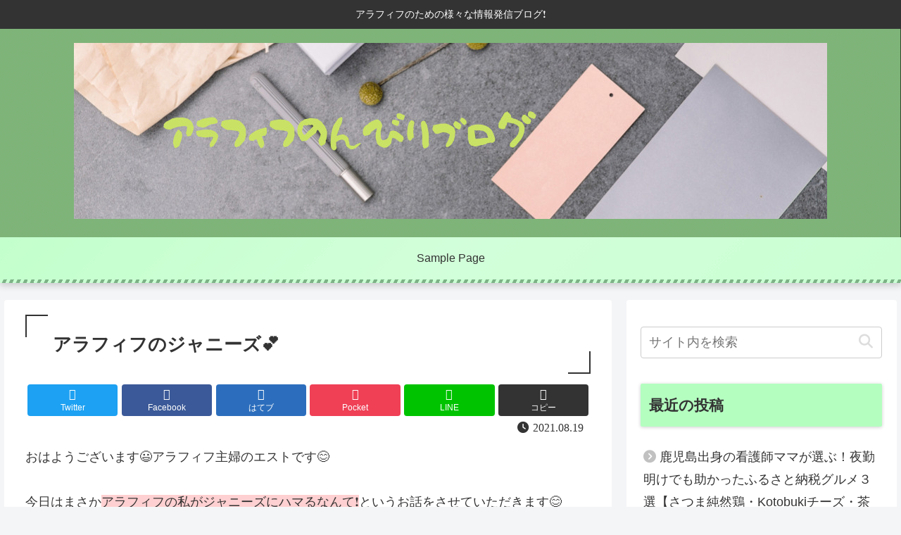

--- FILE ---
content_type: text/html; charset=utf-8
request_url: https://kaomiu-191403.com/2021/08/19/%E3%82%A2%E3%83%A9%E3%83%95%E3%82%A3%E3%83%95%E3%81%AE%E3%82%B8%E3%83%A3%E3%83%8B%E3%83%BC%E3%82%BA%F0%9F%92%95/
body_size: 47430
content:
<!DOCTYPE html>
<html dir="ltr" lang="ja" prefix="og: https://ogp.me/ns#" amp="" data-amp-auto-lightbox-disable transformed="self;v=1" i-amphtml-layout="" i-amphtml-no-boilerplate="" i-amphtml-binding>

<head><meta charset="utf-8"><meta name="viewport" content="width=device-width,viewport-fit=cover"><link rel="preconnect" href="https://cdn.ampproject.org"><style amp-runtime="" i-amphtml-version="012601162341000">html{overflow-x:hidden!important}html.i-amphtml-fie{height:100%!important;width:100%!important}html:not([amp4ads]),html:not([amp4ads]) body{height:auto!important}html:not([amp4ads]) body{margin:0!important}body{-webkit-text-size-adjust:100%;-moz-text-size-adjust:100%;-ms-text-size-adjust:100%;text-size-adjust:100%}html.i-amphtml-singledoc.i-amphtml-embedded{-ms-touch-action:pan-y pinch-zoom;touch-action:pan-y pinch-zoom}html.i-amphtml-fie>body,html.i-amphtml-singledoc>body{overflow:visible!important}html.i-amphtml-fie:not(.i-amphtml-inabox)>body,html.i-amphtml-singledoc:not(.i-amphtml-inabox)>body{position:relative!important}html.i-amphtml-ios-embed-legacy>body{overflow-x:hidden!important;overflow-y:auto!important;position:absolute!important}html.i-amphtml-ios-embed{overflow-y:auto!important;position:static}#i-amphtml-wrapper{overflow-x:hidden!important;overflow-y:auto!important;position:absolute!important;top:0!important;left:0!important;right:0!important;bottom:0!important;margin:0!important;display:block!important}html.i-amphtml-ios-embed.i-amphtml-ios-overscroll,html.i-amphtml-ios-embed.i-amphtml-ios-overscroll>#i-amphtml-wrapper{-webkit-overflow-scrolling:touch!important}#i-amphtml-wrapper>body{position:relative!important;border-top:1px solid transparent!important}#i-amphtml-wrapper+body{visibility:visible}#i-amphtml-wrapper+body .i-amphtml-lightbox-element,#i-amphtml-wrapper+body[i-amphtml-lightbox]{visibility:hidden}#i-amphtml-wrapper+body[i-amphtml-lightbox] .i-amphtml-lightbox-element{visibility:visible}#i-amphtml-wrapper.i-amphtml-scroll-disabled,.i-amphtml-scroll-disabled{overflow-x:hidden!important;overflow-y:hidden!important}amp-instagram{padding:54px 0px 0px!important;background-color:#fff}amp-iframe iframe{box-sizing:border-box!important}[amp-access][amp-access-hide]{display:none}[subscriptions-dialog],body:not(.i-amphtml-subs-ready) [subscriptions-action],body:not(.i-amphtml-subs-ready) [subscriptions-section]{display:none!important}amp-experiment,amp-live-list>[update]{display:none}amp-list[resizable-children]>.i-amphtml-loading-container.amp-hidden{display:none!important}amp-list [fetch-error],amp-list[load-more] [load-more-button],amp-list[load-more] [load-more-end],amp-list[load-more] [load-more-failed],amp-list[load-more] [load-more-loading]{display:none}amp-list[diffable] div[role=list]{display:block}amp-story-page,amp-story[standalone]{min-height:1px!important;display:block!important;height:100%!important;margin:0!important;padding:0!important;overflow:hidden!important;width:100%!important}amp-story[standalone]{background-color:#000!important;position:relative!important}amp-story-page{background-color:#757575}amp-story .amp-active>div,amp-story .i-amphtml-loader-background{display:none!important}amp-story-page:not(:first-of-type):not([distance]):not([active]){transform:translateY(1000vh)!important}amp-autocomplete{position:relative!important;display:inline-block!important}amp-autocomplete>input,amp-autocomplete>textarea{padding:0.5rem;border:1px solid rgba(0,0,0,.33)}.i-amphtml-autocomplete-results,amp-autocomplete>input,amp-autocomplete>textarea{font-size:1rem;line-height:1.5rem}[amp-fx^=fly-in]{visibility:hidden}amp-script[nodom],amp-script[sandboxed]{position:fixed!important;top:0!important;width:1px!important;height:1px!important;overflow:hidden!important;visibility:hidden}
/*# sourceURL=/css/ampdoc.css*/[hidden]{display:none!important}.i-amphtml-element{display:inline-block}.i-amphtml-blurry-placeholder{transition:opacity 0.3s cubic-bezier(0.0,0.0,0.2,1)!important;pointer-events:none}[layout=nodisplay]:not(.i-amphtml-element){display:none!important}.i-amphtml-layout-fixed,[layout=fixed][width][height]:not(.i-amphtml-layout-fixed){display:inline-block;position:relative}.i-amphtml-layout-responsive,[layout=responsive][width][height]:not(.i-amphtml-layout-responsive),[width][height][heights]:not([layout]):not(.i-amphtml-layout-responsive),[width][height][sizes]:not(img):not([layout]):not(.i-amphtml-layout-responsive){display:block;position:relative}.i-amphtml-layout-intrinsic,[layout=intrinsic][width][height]:not(.i-amphtml-layout-intrinsic){display:inline-block;position:relative;max-width:100%}.i-amphtml-layout-intrinsic .i-amphtml-sizer{max-width:100%}.i-amphtml-intrinsic-sizer{max-width:100%;display:block!important}.i-amphtml-layout-container,.i-amphtml-layout-fixed-height,[layout=container],[layout=fixed-height][height]:not(.i-amphtml-layout-fixed-height){display:block;position:relative}.i-amphtml-layout-fill,.i-amphtml-layout-fill.i-amphtml-notbuilt,[layout=fill]:not(.i-amphtml-layout-fill),body noscript>*{display:block;overflow:hidden!important;position:absolute;top:0;left:0;bottom:0;right:0}body noscript>*{position:absolute!important;width:100%;height:100%;z-index:2}body noscript{display:inline!important}.i-amphtml-layout-flex-item,[layout=flex-item]:not(.i-amphtml-layout-flex-item){display:block;position:relative;-ms-flex:1 1 auto;flex:1 1 auto}.i-amphtml-layout-fluid{position:relative}.i-amphtml-layout-size-defined{overflow:hidden!important}.i-amphtml-layout-awaiting-size{position:absolute!important;top:auto!important;bottom:auto!important}i-amphtml-sizer{display:block!important}@supports (aspect-ratio:1/1){i-amphtml-sizer.i-amphtml-disable-ar{display:none!important}}.i-amphtml-blurry-placeholder,.i-amphtml-fill-content{display:block;height:0;max-height:100%;max-width:100%;min-height:100%;min-width:100%;width:0;margin:auto}.i-amphtml-layout-size-defined .i-amphtml-fill-content{position:absolute;top:0;left:0;bottom:0;right:0}.i-amphtml-replaced-content,.i-amphtml-screen-reader{padding:0!important;border:none!important}.i-amphtml-screen-reader{position:fixed!important;top:0px!important;left:0px!important;width:4px!important;height:4px!important;opacity:0!important;overflow:hidden!important;margin:0!important;display:block!important;visibility:visible!important}.i-amphtml-screen-reader~.i-amphtml-screen-reader{left:8px!important}.i-amphtml-screen-reader~.i-amphtml-screen-reader~.i-amphtml-screen-reader{left:12px!important}.i-amphtml-screen-reader~.i-amphtml-screen-reader~.i-amphtml-screen-reader~.i-amphtml-screen-reader{left:16px!important}.i-amphtml-unresolved{position:relative;overflow:hidden!important}.i-amphtml-select-disabled{-webkit-user-select:none!important;-ms-user-select:none!important;user-select:none!important}.i-amphtml-notbuilt,[layout]:not(.i-amphtml-element),[width][height][heights]:not([layout]):not(.i-amphtml-element),[width][height][sizes]:not(img):not([layout]):not(.i-amphtml-element){position:relative;overflow:hidden!important;color:transparent!important}.i-amphtml-notbuilt:not(.i-amphtml-layout-container)>*,[layout]:not([layout=container]):not(.i-amphtml-element)>*,[width][height][heights]:not([layout]):not(.i-amphtml-element)>*,[width][height][sizes]:not([layout]):not(.i-amphtml-element)>*{display:none}amp-img:not(.i-amphtml-element)[i-amphtml-ssr]>img.i-amphtml-fill-content{display:block}.i-amphtml-notbuilt:not(.i-amphtml-layout-container),[layout]:not([layout=container]):not(.i-amphtml-element),[width][height][heights]:not([layout]):not(.i-amphtml-element),[width][height][sizes]:not(img):not([layout]):not(.i-amphtml-element){color:transparent!important;line-height:0!important}.i-amphtml-ghost{visibility:hidden!important}.i-amphtml-element>[placeholder],[layout]:not(.i-amphtml-element)>[placeholder],[width][height][heights]:not([layout]):not(.i-amphtml-element)>[placeholder],[width][height][sizes]:not([layout]):not(.i-amphtml-element)>[placeholder]{display:block;line-height:normal}.i-amphtml-element>[placeholder].amp-hidden,.i-amphtml-element>[placeholder].hidden{visibility:hidden}.i-amphtml-element:not(.amp-notsupported)>[fallback],.i-amphtml-layout-container>[placeholder].amp-hidden,.i-amphtml-layout-container>[placeholder].hidden{display:none}.i-amphtml-layout-size-defined>[fallback],.i-amphtml-layout-size-defined>[placeholder]{position:absolute!important;top:0!important;left:0!important;right:0!important;bottom:0!important;z-index:1}amp-img[i-amphtml-ssr]:not(.i-amphtml-element)>[placeholder]{z-index:auto}.i-amphtml-notbuilt>[placeholder]{display:block!important}.i-amphtml-hidden-by-media-query{display:none!important}.i-amphtml-element-error{background:red!important;color:#fff!important;position:relative!important}.i-amphtml-element-error:before{content:attr(error-message)}i-amp-scroll-container,i-amphtml-scroll-container{position:absolute;top:0;left:0;right:0;bottom:0;display:block}i-amp-scroll-container.amp-active,i-amphtml-scroll-container.amp-active{overflow:auto;-webkit-overflow-scrolling:touch}.i-amphtml-loading-container{display:block!important;pointer-events:none;z-index:1}.i-amphtml-notbuilt>.i-amphtml-loading-container{display:block!important}.i-amphtml-loading-container.amp-hidden{visibility:hidden}.i-amphtml-element>[overflow]{cursor:pointer;position:relative;z-index:2;visibility:hidden;display:initial;line-height:normal}.i-amphtml-layout-size-defined>[overflow]{position:absolute}.i-amphtml-element>[overflow].amp-visible{visibility:visible}template{display:none!important}.amp-border-box,.amp-border-box *,.amp-border-box :after,.amp-border-box :before{box-sizing:border-box}amp-pixel{display:none!important}amp-analytics,amp-auto-ads,amp-story-auto-ads{position:fixed!important;top:0!important;width:1px!important;height:1px!important;overflow:hidden!important;visibility:hidden}amp-story{visibility:hidden!important}html.i-amphtml-fie>amp-analytics{position:initial!important}[visible-when-invalid]:not(.visible),form [submit-error],form [submit-success],form [submitting]{display:none}amp-accordion{display:block!important}@media (min-width:1px){:where(amp-accordion>section)>:first-child{margin:0;background-color:#efefef;padding-right:20px;border:1px solid #dfdfdf}:where(amp-accordion>section)>:last-child{margin:0}}amp-accordion>section{float:none!important}amp-accordion>section>*{float:none!important;display:block!important;overflow:hidden!important;position:relative!important}amp-accordion,amp-accordion>section{margin:0}amp-accordion:not(.i-amphtml-built)>section>:last-child{display:none!important}amp-accordion:not(.i-amphtml-built)>section[expanded]>:last-child{display:block!important}
/*# sourceURL=/css/ampshared.css*/</style><meta http-equiv="X-UA-Compatible" content="IE=edge"><meta name="referrer" content="no-referrer-when-downgrade"><meta name="description" content="おはようございます😃アラフィフ主婦のエストです😊 今日はまさかアラフィフの私がジャニーズにハマるなんて❗️とい"><meta name="robots" content="max-image-preview:large"><meta name="author" content="エスト"><meta name="generator" content="All in One SEO (AIOSEO) 4.9.3"><meta property="og:locale" content="ja_JP"><meta property="og:site_name" content="アラフィフのんびりブログ - アラフィフのための様々な情報発信ブログ❗️"><meta property="og:type" content="article"><meta property="og:title" content="アラフィフのジャニーズ💕 - アラフィフのんびりブログ"><meta property="og:description" content="おはようございます😃アラフィフ主婦のエストです😊 今日はまさかアラフィフの私がジャニーズにハマるなんて❗️とい"><meta property="og:url" content="https://kaomiu-191403.com/2021/08/19/%e3%82%a2%e3%83%a9%e3%83%95%e3%82%a3%e3%83%95%e3%81%ae%e3%82%b8%e3%83%a3%e3%83%8b%e3%83%bc%e3%82%ba%f0%9f%92%95/"><meta property="article:published_time" content="2021-08-18T22:00:00+00:00"><meta property="article:modified_time" content="2021-08-18T11:00:28+00:00"><meta name="twitter:card" content="summary"><meta name="twitter:title" content="アラフィフのジャニーズ💕 - アラフィフのんびりブログ"><meta name="twitter:description" content="おはようございます😃アラフィフ主婦のエストです😊 今日はまさかアラフィフの私がジャニーズにハマるなんて❗️とい"><meta property="og:type" content="article"><meta property="og:description" content="おはようございます😃アラフィフ主婦のエストです😊今日はまさかアラフィフの私がジャニーズにハマるなんて❗️というお話をさせていただきます😊ジャニーズというとどんなイメージですか❓アラフィフのみなさんからしたらSMAPや嵐❓いやいやもっと過去に"><meta property="og:title" content="アラフィフのジャニーズ💕"><meta property="og:url" content="https://kaomiu-191403.com/2021/08/19/%e3%82%a2%e3%83%a9%e3%83%95%e3%82%a3%e3%83%95%e3%81%ae%e3%82%b8%e3%83%a3%e3%83%8b%e3%83%bc%e3%82%ba%f0%9f%92%95/"><meta property="og:image" content="https://kaomiu-191403.com/wp-content/uploads/2022/03/C1A00CA2-DD18-49C8-A2B1-26350277CBE1.png"><meta property="og:site_name" content="アラフィフのんびりブログ"><meta property="og:locale" content="ja_JP"><meta property="article:published_time" content="2021-08-19T07:00:00+09:00"><meta property="article:modified_time" content="2021-08-19T07:00:00+09:00"><meta property="article:section" content="アラフィフコミュニティブログ"><meta name="twitter:card" content="summary_large_image"><meta property="twitter:description" content="おはようございます😃アラフィフ主婦のエストです😊今日はまさかアラフィフの私がジャニーズにハマるなんて❗️というお話をさせていただきます😊ジャニーズというとどんなイメージですか❓アラフィフのみなさんからしたらSMAPや嵐❓いやいやもっと過去に"><meta property="twitter:title" content="アラフィフのジャニーズ💕"><meta property="twitter:url" content="https://kaomiu-191403.com/2021/08/19/%e3%82%a2%e3%83%a9%e3%83%95%e3%82%a3%e3%83%95%e3%81%ae%e3%82%b8%e3%83%a3%e3%83%8b%e3%83%bc%e3%82%ba%f0%9f%92%95/"><meta name="twitter:image" content="https://kaomiu-191403.com/wp-content/uploads/2022/03/C1A00CA2-DD18-49C8-A2B1-26350277CBE1.png"><meta name="twitter:domain" content="kaomiu-191403.com"><meta name="description" content="おはようございます😃アラフィフ主婦のエストです😊今日はまさかアラフィフの私がジャニーズにハマるなんて❗️というお話をさせていただきます😊ジャニーズというとどんなイメージですか❓アラフィフのみなさんからしたらSMAPや嵐❓いやいやもっと過去に遡るとたのきんトリオとかですかね😅若かりし頃は田原俊彦と近藤真彦、どちらがいい❓みたいなトシちゃん派とマッチ派に分かれていた時もありましたかね😅私は若かりし頃はジャニーズにはあまり関心がなくて、どちらかというとアニ"><meta name="generator" content="Site Kit by Google 1.171.0"><meta name="msapplication-TileImage" content="https://kaomiu-191403.com/wp-content/themes/cocoon/images/site-icon270x270.png"><meta name="description" content="おはようございます😃アラフィフ主婦のエストです😊今日はまさかアラフィフの私がジャニーズにハマるなんて❗️というお話をさせていただきます😊ジャニーズというとどんなイメージですか❓アラフィフのみなさんからしたらSMAPや嵐❓いやいやもっと過去に"><meta name="keywords" content="アラフィフコミュニティブログ"><meta name="thumbnail" content="https://kaomiu-191403.com/wp-content/uploads/2022/03/C1A00CA2-DD18-49C8-A2B1-26350277CBE1.png"><meta name="google-adsense-platform-account" content="ca-host-pub-2644536267352236"><meta name="google-adsense-platform-domain" content="sitekit.withgoogle.com"><meta property="og:site_name" content="アラフィフのんびりブログ"><meta property="og:url" content="https://kaomiu-191403.com/2021/08/19/%e3%82%a2%e3%83%a9%e3%83%95%e3%82%a3%e3%83%95%e3%81%ae%e3%82%b8%e3%83%a3%e3%83%8b%e3%83%bc%e3%82%ba%f0%9f%92%95/"><meta property="og:title" content="アラフィフのジャニーズ💕 | アラフィフのんびりブログ"><meta property="og:description" content="おはようございます😃アラフィフ主婦のエストです😊今日はまさかアラフィフの私がジャニーズにハマるなんて❗️というお話をさせていただきます😊ジャニーズというとどんなイメージですか❓アラフィフのみなさんからしたらSMAPや嵐❓いやいやもっと過去に遡るとたのきんトリオとかですかね😅若かりし頃は田原俊彦と近藤真彦、どちらがいい❓みたいなトシちゃん派とマッチ派に分かれていた時もありましたかね😅私は若かりし頃はジャニーズにはあまり関心がなくて、どちらかというとアニ"><meta property="og:type" content="article"><meta name="generator" content="AMP Plugin v2.5.5; mode=standard"><meta name="twitter:card" content="summary_large_image"><meta name="twitter:description" content="おはようございます😃アラフィフ主婦のエストです😊今日はまさかアラフィフの私がジャニーズにハマるなんて❗️というお話をさせていただきます😊ジャニーズというとどんなイメージですか❓アラフィフのみなさんからしたらSMAPや嵐❓いやいやもっと過去に遡るとたのきんトリオとかですかね😅若かりし頃は田原俊彦と近藤真彦、どちらがいい❓みたいなトシちゃん派とマッチ派に分かれていた時もありましたかね😅私は若かりし頃はジャニーズにはあまり関心がなくて、どちらかというとアニ"><meta name="twitter:title" content="アラフィフのジャニーズ💕 | アラフィフのんびりブログ"><meta name="twitter:url" content="https://kaomiu-191403.com/2021/08/19/%e3%82%a2%e3%83%a9%e3%83%95%e3%82%a3%e3%83%95%e3%81%ae%e3%82%b8%e3%83%a3%e3%83%8b%e3%83%bc%e3%82%ba%f0%9f%92%95/"><meta name="twitter:domain" content="kaomiu-191403.com"><link rel="preconnect dns-prefetch" href="//www.googletagmanager.com"><link rel="preconnect dns-prefetch" href="//www.google-analytics.com"><link rel="preconnect dns-prefetch" href="//ajax.googleapis.com"><link rel="preconnect dns-prefetch" href="//cdnjs.cloudflare.com"><link rel="preconnect dns-prefetch" href="//pagead2.googlesyndication.com"><link rel="preconnect dns-prefetch" href="//googleads.g.doubleclick.net"><link rel="preconnect dns-prefetch" href="//tpc.googlesyndication.com"><link rel="preconnect dns-prefetch" href="//ad.doubleclick.net"><link rel="preconnect dns-prefetch" href="//www.gstatic.com"><link rel="preconnect dns-prefetch" href="//cse.google.com"><link rel="preconnect dns-prefetch" href="//fonts.gstatic.com"><link rel="preconnect dns-prefetch" href="//fonts.googleapis.com"><link rel="preconnect dns-prefetch" href="//cms.quantserve.com"><link rel="preconnect dns-prefetch" href="//secure.gravatar.com"><link rel="preconnect dns-prefetch" href="//cdn.syndication.twimg.com"><link rel="preconnect dns-prefetch" href="//cdn.jsdelivr.net"><link rel="preconnect dns-prefetch" href="//images-fe.ssl-images-amazon.com"><link rel="preconnect dns-prefetch" href="//completion.amazon.com"><link rel="preconnect dns-prefetch" href="//m.media-amazon.com"><link rel="preconnect dns-prefetch" href="//i.moshimo.com"><link rel="preconnect dns-prefetch" href="//aml.valuecommerce.com"><link rel="preconnect dns-prefetch" href="//dalc.valuecommerce.com"><link rel="preconnect dns-prefetch" href="//dalb.valuecommerce.com"><link rel="preconnect" href="//i0.wp.com"><link rel="dns-prefetch" href="//code.typesquare.com"><link rel="dns-prefetch" href="//ajax.googleapis.com"><link rel="dns-prefetch" href="//cdnjs.cloudflare.com"><link rel="dns-prefetch" href="//www.googletagmanager.com"><link rel="preload" href="https://kaomiu-191403.com/wp-content/themes/cocoon/webfonts/fontawesome/fonts/fontawesome-webfont.eot#iefix&amp;v=4.7.0" as="font" crossorigin=""><link rel="preload" href="https://kaomiu-191403.com/wp-content/themes/cocoon/webfonts/icomoon/fonts/icomoon.eot?3o5bkh#iefix" as="font" crossorigin=""><link rel="preload" href="https://kaomiu-191403.com/wp-content/plugins/vk-blocks/vendor/vektor-inc/font-awesome-versions/src/font-awesome/webfonts/fa-solid-900.woff2" as="font" crossorigin=""><link rel="preload" href="https://kaomiu-191403.com/wp-content/plugins/vk-blocks/vendor/vektor-inc/font-awesome-versions/src/font-awesome/webfonts/fa-brands-400.woff2" as="font" crossorigin=""><link rel="preload" href="https://kaomiu-191403.com/wp-content/plugins/vk-blocks/vendor/vektor-inc/font-awesome-versions/src/font-awesome/webfonts/fa-regular-400.woff2" as="font" crossorigin=""><link rel="preload" href="https://kaomiu-191403.com/wp-content/plugins/vk-blocks/vendor/vektor-inc/font-awesome-versions/src/font-awesome/webfonts/fa-v4compatibility.woff2" as="font" crossorigin=""><link rel="preload" href="https://kaomiu-191403.com/wp-content/plugins/vk-all-in-one-expansion-unit/inc/sns/icons/fonts/vk_sns.eot?#iefix-bq20cj" as="font" crossorigin=""><link rel="preload" as="font" type="font/woff" href="https://kaomiu-191403.com/wp-content/themes/cocoon/webfonts/icomoon/fonts/icomoon.woff?3o5bkh" crossorigin><link rel="preload" as="font" type="font/ttf" href="https://kaomiu-191403.com/wp-content/themes/cocoon/webfonts/icomoon/fonts/icomoon.ttf?3o5bkh" crossorigin><link rel="preload" as="font" type="font/woff2" href="https://kaomiu-191403.com/wp-content/themes/cocoon/webfonts/fontawesome/fonts/fontawesome-webfont.woff2?v=4.7.0" crossorigin><script async="" src="https://cdn.ampproject.org/v0.mjs" type="module" crossorigin="anonymous"></script><script async nomodule src="https://cdn.ampproject.org/v0.js" crossorigin="anonymous"></script><script src="https://cdn.ampproject.org/v0/amp-analytics-0.1.mjs" async="" custom-element="amp-analytics" type="module" crossorigin="anonymous"></script><script async nomodule src="https://cdn.ampproject.org/v0/amp-analytics-0.1.js" crossorigin="anonymous" custom-element="amp-analytics"></script><script src="https://cdn.ampproject.org/v0/amp-auto-ads-0.1.mjs" async="" custom-element="amp-auto-ads" type="module" crossorigin="anonymous"></script><script async nomodule src="https://cdn.ampproject.org/v0/amp-auto-ads-0.1.js" crossorigin="anonymous" custom-element="amp-auto-ads"></script><script src="https://cdn.ampproject.org/v0/amp-bind-0.1.mjs" async="" custom-element="amp-bind" type="module" crossorigin="anonymous"></script><script async nomodule src="https://cdn.ampproject.org/v0/amp-bind-0.1.js" crossorigin="anonymous" custom-element="amp-bind"></script><script src="https://cdn.ampproject.org/v0/amp-form-0.1.mjs" async="" custom-element="amp-form" type="module" crossorigin="anonymous"></script><script async nomodule src="https://cdn.ampproject.org/v0/amp-form-0.1.js" crossorigin="anonymous" custom-element="amp-form"></script><script src="https://cdn.ampproject.org/v0/amp-mustache-0.2.mjs" async="" custom-template="amp-mustache" type="module" crossorigin="anonymous"></script><script async nomodule src="https://cdn.ampproject.org/v0/amp-mustache-0.2.js" crossorigin="anonymous" custom-template="amp-mustache"></script><link rel="icon" href="https://kaomiu-191403.com/wp-content/themes/cocoon/images/site-icon32x32.png" sizes="32x32"><link rel="icon" href="https://kaomiu-191403.com/wp-content/themes/cocoon/images/site-icon192x192.png" sizes="192x192"><style amp-custom="">amp-img:is([sizes=auto i],[sizes^="auto," i]){contain-intrinsic-size:3000px 1500px}amp-img.amp-wp-enforced-sizes{object-fit:contain}.amp-wp-default-form-message>p{margin:1em 0;padding:.5em}.amp-wp-default-form-message[submit-success]>p.amp-wp-form-redirecting,.amp-wp-default-form-message[submitting]>p{font-style:italic}.amp-wp-default-form-message[submit-success]>p:not(.amp-wp-form-redirecting){background-color:#90ee90;border:1px solid green;color:#000}.amp-wp-default-form-message[submit-error]>p{background-color:#ffb6c1;border:1px solid red;color:#000}.amp-wp-default-form-message[submit-success]>p:empty{display:none}amp-img img,amp-img noscript{image-rendering:inherit;object-fit:inherit;object-position:inherit}.related-entry-card{position:relative;height:100%}.related-entry-card-thumb{float:left;margin-top:3px;position:relative}.related-entry-card-content{padding-bottom:1.2em}.related-entry-card-title{font-size:18px;margin:0 0 5px 0;line-height:1.6;font-weight:bold}.related-entry-card-snippet{font-size:.8em;max-height:7.8em;line-height:1.3;overflow:hidden}.entry-categories-tags{margin-bottom:18px}.sns-share,.sns-follow{margin:24px 0}.sns-share-message,.sns-follow-message{text-align:center;margin-bottom:3px}body,.header{background-position:top center;background-repeat:no-repeat;background-size:100% auto}.post-date,.post-author{padding:2px;display:inline;font-size:.7em}.search-edit,input[type="text"],input[type="password"],input[type="date"],input[type="datetime"],input[type="email"],input[type="number"],input[type="search"],input[type="tel"],input[type="time"],input[type="url"],textarea{padding:11px;border:1px solid #ccc;border-radius:4px;font-size:18px;width:100%}.fz-18px{font-size:18px}.fz-20px{font-size:20px}.fz-22px{font-size:22px}.fz-24px{font-size:24px}.fz-28px{font-size:28px}.fw-400{font-weight:400}*{padding:0;margin:0;box-sizing:border-box;word-wrap:break-word;overflow-wrap:break-word}.container{padding-right:constant(safe-area-inset-right);padding-right:env(safe-area-inset-right);padding-left:constant(safe-area-inset-left);padding-left:env(safe-area-inset-left)}body{font-family:"Hiragino Kaku Gothic ProN","Hiragino Sans",Meiryo,sans-serif;font-size:18px;color:#333;line-height:1.8;margin:0;overflow-wrap:break-word;background-color:#f4f5f7;text-size-adjust:100%;-webkit-text-size-adjust:100%;-moz-text-size-adjust:100%;background-attachment:fixed}a{color:#1967d2}a:hover{color:#e53900}ul{padding-left:40px}ul{list-style-type:disc}.cf::after{clear:both;content:"";display:block}.header-container,.main,.sidebar,.footer{background-color:#fff}.wrap{width:1256px;margin:0 auto}.content-in{display:flex;justify-content:space-between;flex-wrap:wrap}.main{width:860px;padding:20px 29px;border:1px solid transparent;border-radius:4px;position:relative}.no-scrollable-main .main{height:100%}@media all and (-ms-high-contrast: none){.logo{height:100%}}.publisher{display:none}.comment-btn{margin:24px 0;cursor:pointer}label{cursor:pointer}figure{margin:0}amp-img{max-width:100%;height:auto;border:0}.related-entry-card-thumb{margin-right:1.6%}.header{height:100%;flex-shrink:0}.header-in{display:flex;flex-direction:column;justify-content:center}.tagline{text-align:center;font-size:14px;margin:.6em 1em}.logo{text-align:center}.logo-image span,.logo-image a{display:inline-block;max-width:100%}.site-name-text-link{color:#333;text-decoration:none;font-weight:normal}.site-name-text-link:hover{color:inherit}.site-name-text{font-size:28px}.logo-image{padding:10px 0;font-size:inherit}.navi{background-color:#fff}.navi-in a{position:relative}.navi-in > ul{padding:0;margin:0;list-style:none;display:flex;flex-wrap:wrap;justify-content:center;text-align:center}.navi-in > ul li{display:block;width:176px;height:60px;line-height:60px;position:relative}.navi-in > ul li:hover > ul{display:block}.navi-in a{color:#333;text-decoration:none;display:block;font-size:16px;transition:all .3s ease-in-out}.navi-in a:hover{background-color:#f5f8fa;transition:all .3s ease-in-out;color:#333}.navi-in a:hover > ul{display:block}.navi-footer-in a{color:#333;text-decoration:none;display:block;font-size:14px;transition:all .3s ease-in-out}.navi-footer-in a:hover{background-color:#f5f8fa;transition:all .3s ease-in-out;color:#333}.a-wrap{text-decoration:none;display:block;color:#333;padding:1.5%;margin-bottom:3%;transition:all .3s ease-in-out}.a-wrap:hover{background-color:#f5f8fa;transition:all .3s ease-in-out;color:#333}.card-thumb amp-img{width:100%}.related-entry-card-thumb{width:160px}.cat-label{position:absolute;top:.3em;left:.3em;border:1px solid #eee;font-size:11px;color:#fff;background-color:rgba(51,51,51,.7);padding:1px 5px;max-width:80%;white-space:nowrap;overflow:hidden;text-overflow:ellipsis}.date-tags{line-height:.8;text-align:right;margin-bottom:1em}.post-date,.post-author{margin-right:8px}.breadcrumb{margin:1em .4em;color:#777;font-size:13px}.breadcrumb div{display:inline}.breadcrumb .sp{margin:0 10px}.breadcrumb a{text-decoration:none;color:#777}.breadcrumb-caption{margin:0 3px}.sns-buttons{display:flex;align-items:center}.sns-buttons a{display:block;background-color:#333;text-align:center;color:#fff;text-decoration:none;border-radius:4px;height:45px}.sns-buttons a:hover{opacity:.7;color:#fff;transition:all .3s ease-in-out}.sns-share a,.sns-follow a{cursor:pointer}.bc-brand-color.sns-share .twitter-button,.bc-brand-color.sns-follow .twitter-button{background-color:#1da1f2}.bc-brand-color.sns-share .facebook-button,.bc-brand-color.sns-follow .facebook-button{background-color:#3b5998}.bc-brand-color.sns-share .hatebu-button,.bc-brand-color.sns-follow .hatebu-button{background-color:#2c6ebd}.bc-brand-color.sns-share .pocket-button,.bc-brand-color.sns-follow .pocket-button{background-color:#ef4056}.bc-brand-color.sns-share .line-button,.bc-brand-color.sns-follow .line-button{background-color:#00c300}.bc-brand-color.sns-share .website-button,.bc-brand-color.sns-follow .website-button{background-color:#002561}.bc-brand-color.sns-share .feedly-button,.bc-brand-color.sns-follow .feedly-button{background-color:#2bb24c}.bc-brand-color.sns-share .rss-button,.bc-brand-color.sns-follow .rss-button{background-color:#f26522}.ss-top{margin-top:0;margin-bottom:0}.ss-top .sns-share-message{display:none}.sns-share.ss-col-6 a{width:16%}.sns-share.ss-high-and-low-lc a{display:flex;align-content:center;line-height:16px}.sns-share.ss-high-and-low-lc a .social-icon,.sns-share.ss-high-and-low-lc a .button-caption{display:block;font-size:16px;margin:0}.sns-share.ss-high-and-low-lc a .social-icon.button-caption,.sns-share.ss-high-and-low-lc a .button-caption.button-caption{font-size:12px}.sns-share.ss-high-and-low-lc a{flex-direction:column}.sns-share.ss-high-and-low-lc a > span{padding-top:3px}.sns-share-buttons{flex-wrap:wrap;justify-content:space-around;align-content:center}.sns-share-buttons a{width:32%;margin-bottom:8px;font-size:18px;display:inline-flex;align-content:center;align-items:center;justify-content:center;position:relative}.sns-share-buttons a .button-caption{font-size:16px;margin-left:10px}.sns-share-buttons a .share-count{position:absolute;right:3px;bottom:3px;font-size:12px;line-height:1}.sbc-hide .share-count{display:none}.copy-info{display:none;padding:1em 2em;color:#fff;border-radius:8px;position:fixed;top:50%;left:50%;transform:translate(-50%,-50%);background-color:#333;opacity:.8;box-shadow:0 4px 8px #777;z-index:2}.content{margin-top:24px}.entry-title{font-size:26px;margin:16px 0;line-height:1.3}.entry-content{margin-top:1em;margin-bottom:3em}.entry-categories-tags > div{margin-bottom:.5em}.entry-categories-tags .tax-icon{margin-right:.4em}.ctdt-one-row > div{display:inline-block}.cat-link{color:#fff;text-decoration:none;display:inline-block;margin-right:5px;padding:2px 6px;font-size:12px;background-color:#333;border-radius:2px;word-break:break-all}.cat-link:hover{opacity:.5;color:#fff}.article ul li{margin:.2em}.article h1,.article h2,.article h3{line-height:1.25;font-weight:bold}.article h2{font-size:24px;padding:25px;background-color:#f5f6f7;border-radius:2px}.article h3{border-left:7px solid #888;border-right:1px solid #ddd;border-top:1px solid #ddd;border-bottom:1px solid #ddd;font-size:22px;padding:12px 20px}.footer-meta{font-size:.8em;text-align:right}.author-info .post-author{font-size:14px}.eye-catch-wrap{display:flex}.eye-catch{position:relative;margin-bottom:.6em;max-width:100%}.eye-catch .cat-label{position:absolute;right:auto;top:.4em;bottom:auto;left:.4em;font-size:14px;padding:2px 8px;opacity:.9;border:1px solid #eee}.eye-catch amp-img{vertical-align:bottom}@media all and (-ms-high-contrast: none){.eye-catch-wrap{display:block}}.sidebar{width:376px;border:1px solid transparent;padding:19px;border-radius:4px;background-color:#fff}.sidebar h3{background-color:#f5f6f7;padding:12px;margin:16px 0;border-radius:2px}.no-scrollable-sidebar .sidebar{height:100%}.sidebar-menu-content .sidebar{height:auto}.widget_recent_entries ul{padding:0;margin:0;list-style:none}.widget_recent_entries ul li ul{padding-left:20px;margin:0}.widget_recent_entries ul li a{color:#333;text-decoration:none;padding:10px 0;display:block;padding-right:4px;padding-left:4px}.widget_recent_entries ul li a:hover{background-color:#f5f8fa;transition:all .3s ease-in-out;color:#333}.widget_recent_comments li{padding:10px 0}.sidebar .sns-follow-buttons,.footer .sns-follow-buttons{flex-wrap:wrap;justify-content:space-between}.sidebar .sns-follow-buttons a,.footer .sns-follow-buttons a{width:49%;margin-right:0}.widget h2{font-size:20px}.bold-red{font-weight:bold;color:#e60033}.marker-red{background-color:#ffd0d1}.marker-under-red{background:linear-gradient(transparent 60%,#ffd0d1 60%)}.sns-follow-buttons a{width:100%;margin-right:8px;margin-bottom:8px;font-size:30px;display:flex;align-items:center;align-content:center;justify-content:center;position:relative}.sns-follow-buttons a:last-child{margin-right:0}.sns-follow-buttons a .follow-count{position:absolute;right:3px;bottom:3px;font-size:12px;line-height:1}.fbc-hide .follow-count{display:none}.related-entry-card .cat-label{font-size:9px}.related-entry-heading,.comment-title{margin:22px 0;font-size:24px}.related-entry-card-content{margin-left:170px}.comment-form .required{color:red}.comment-btn{background-color:#f9f9f9;border:1px solid #ddd;color:#333;display:block;display:block;font-size:1.2em;text-decoration:none;width:100%;text-align:center;padding:10px}.comment-btn:hover{background-color:#f5f8fa;transition:all .3s ease-in-out;color:#333}.pager-post-navi{margin:38px 0;display:flex;flex-direction:column}.pager-post-navi a{padding:10px;margin:0;display:inline-flex;align-items:center;line-height:1.2;font-size:.8em}.pager-post-navi a .iconfont{font-size:1.8em;color:#ddd;padding:8px}.pager-post-navi a figure{min-width:120px;max-width:120px}.pager-post-navi a.prev-post{flex-direction:row;padding-left:5px}.pager-post-navi a.prev-post .prev-post-title{margin-left:10px}.pager-post-navi a.next-post{flex-direction:row-reverse;padding-right:5px}.pager-post-navi a.next-post .next-post-title{margin-right:10px}.mobile-menu-buttons{background:#fff;box-shadow:0 0 5px darkgrey;font-size:19px;position:fixed;bottom:0;left:0;right:0;z-index:2;padding:0;margin:0;list-style:none;display:none;align-items:center;line-height:1.4;min-height:50px;transition:.3s}.mobile-menu-buttons .menu-icon{text-align:center;width:100%;display:block}.mobile-menu-buttons .menu-caption{font-size:9px;text-align:center;opacity:.8;display:block}.mobile-menu-buttons .menu-button{position:relative;width:100%;cursor:pointer}.mobile-menu-buttons .menu-button > a{display:block;color:#333;text-decoration:none}.mobile-menu-buttons .menu-button:hover .menu-button-in{opacity:.8}.mobile-menu-buttons .menu-content{cursor:default}.mobile-footer-menu-buttons{padding-bottom:constant(safe-area-inset-bottom);padding-bottom:env(safe-area-inset-bottom)}.fa.menu-icon{font:inherit}#navi-menu-close,#sidebar-menu-close,#search-menu-close{display:none;position:fixed;z-index:99;top:0;left:0;width:100%;height:100%;background:black;transition:.3s ease-in-out}.menu-content{overflow:auto;overflow:scroll;position:fixed;top:0;z-index:9999;width:100%;max-width:400px;height:100%;background:#fff;transition:.3s ease-in-out;opacity:1;-webkit-overflow-scrolling:touch}.menu-content .menu-drawer{padding:0 1em 30px}.menu-content .sidebar{width:100%;display:block;margin:0}.navi-menu-content{left:0;-webkit-transform:translateX(-105%);transform:translateX(-105%)}.sidebar-menu-content{right:0;-webkit-transform:translateX(105%);transform:translateX(105%)}#slide-in-sidebar{display:block;margin:0}.search-menu-content{transition:.3s ease-in-out;position:fixed;top:40%;z-index:99;width:90%;left:5%;right:5%;-webkit-transform:translateY(900%);transform:translateY(900%);opacity:0}.search-menu-content .search-edit{width:100%}#navi-menu-input:checked ~ #navi-menu-close,#sidebar-menu-input:checked ~ #sidebar-menu-close,#search-menu-input:checked ~ #search-menu-close{display:block;opacity:.5}#navi-menu-input:checked ~ #navi-menu-content,#sidebar-menu-input:checked ~ #sidebar-menu-content,#search-menu-input:checked ~ #search-menu-content{transition:.3s ease-in-out;-webkit-transform:translateX(0%);transform:translateX(0%);opacity:1}.menu-drawer ul{list-style:none}.menu-drawer li{display:block}.menu-drawer a{color:#333;text-decoration:none;padding:6px;display:block}.menu-drawer a:hover{background-color:#f5f8fa;transition:all .3s ease-in-out;color:#333}.menu-close-button{display:block;cursor:pointer;text-align:center;font-size:2em}.footer{margin-top:20px;padding:8px}.copyright{margin-top:8px}.footer-bottom{margin-top:24px;padding:8px;position:relative;font-size:14px}.footer-bottom-logo{float:left;bottom:0;position:absolute}.footer-bottom-logo .site-name-text{font-size:18px}.footer-bottom-logo .logo-image{padding:0}.footer-bottom-logo amp-img{height:50px;width:auto}.footer-bottom-content{float:right;text-align:right}.go-to-top{position:fixed;display:none;right:10px;bottom:10px;z-index:99999}.go-to-top-button{background-color:#eee;color:#333;text-decoration:none;display:flex;justify-content:center;align-items:center;width:40px;height:40px;cursor:pointer;text-align:center;line-height:1;border-radius:5px;font-size:22px}.go-to-top-button:hover{color:#333}.search-box{margin:1em 0 2em;position:relative}.search-edit{font-family:inherit}#search-menu-content .search-edit{font-size:16px}.search-submit{position:absolute;right:3px;top:calc(50% - 12px);font-size:20px;cursor:pointer;border:none;color:#ddd;padding:0 8px;background-color:rgba(255,255,255,0)}[class*="fab-"]::before{font-family:FontAwesome}.recommended{margin:1em 0}.recommended figure{margin:0}.recommended amp-img{vertical-align:bottom}.recommended .card-content{font-size:.8em;text-align:center}.recommended .card-snippet{display:none}.recommended.rcs-center-title .card-content{left:0;top:0;right:0;bottom:0;text-align:center;opacity:1;font-size:1em;max-height:none;display:flex;justify-content:center;align-items:center;height:100%}.recommended.rcs-center-title .a-wrap:hover .card-content{opacity:1}.recommended.rcs-center-white-title .card-content{background:none;background-color:rgba(51,51,51,.3);transition:all .7s}.recommended.rcs-center-white-title .a-wrap:hover .card-content{transition:all .7s;opacity:0}.display-none{display:none}input[type="search"]{width:auto;flex-grow:1}textarea{min-height:260px}input[type='submit']{padding:11px;width:100%;margin:0;cursor:pointer}input[type='submit']{-webkit-appearance:none;border:1px solid #ddd;background-color:#f5f8fa}#wp-comment-cookies-consent{margin-right:5px}input[name="tab_item"]{display:none}@keyframes tab-index-show{0%{opacity:0;padding-top:100px}20%{padding-top:20px}80%{opacity:.5}100%{opacity:1;padding-top:0}}.main{z-index:0}.comment-btn{border-color:#e3e3e3 #cecece #b4b4b4 #d6d6d6}@media screen and (max-width: 1023px){.navi-footer{float:none;margin:0;width:100%}.copyright{width:100%}.navi-footer-in > ul{justify-content:center;padding:1em}.content-in{display:block}main.main,div.sidebar{display:block;margin:10px;width:auto}.footer-bottom-logo,.footer-bottom-content{float:none}.footer-bottom-logo{line-height:1}.footer-bottom-content{text-align:center}.header{background-size:cover}.footer-bottom-logo{position:relative;bottom:auto}.logo-footer{margin:8px auto}.mobile-menu-buttons{display:flex;align-items:stretch}.mobile-menu-buttons > li{padding-top:3px}.no-mobile-sidebar .sidebar,.mobile-button-fmb .go-to-top-button{display:none}.mblt-footer-mobile-buttons{margin-bottom:50px}.scrollable-mobile-buttons{margin-bottom:0}.mblt-footer-mobile-buttons .go-to-top-button{display:none}}@media screen and (max-width: 834px){.navi-in > .menu-header{display:none}main.main,div.sidebar{padding:16px;margin:10px 0;border-width:0}.article ul{padding-left:26px}.related-entry-card-title{font-size:17px}.related-entry-card-snippet{font-size:14px}.ss-top .sns-share-buttons a,.ss-bottom .sns-share-buttons a{font-size:14px}.ss-top .sns-share-buttons a .button-caption,.ss-bottom .sns-share-buttons a .button-caption{font-size:14px;margin-left:4px}.sns-share.ss-top.ss-col-6 a,.sns-share.ss-bottom.ss-col-6 a{width:32%}.sns-follow-buttons{flex-wrap:wrap;justify-content:space-around}.sns-follow-buttons a{margin-right:0;width:48%}.header div.header-in{min-height:auto}#header .site-name-text{font-size:22px}.eye-catch .cat-label{font-size:10px;padding:2px 4px}textarea{min-height:160px}.content{margin-top:10px}}@media screen and (max-width: 480px){h2,h3{font-size:20px}.related-entry-heading,.comment-title{margin:1.2em 0 1em}.related-entry-card,.e-card-title{line-height:1.3}.e-card-title{font-size:16px}.e-card-snippet{font-size:13px}.cat-label{font-size:10px;padding:1px 3px}.comment-btn{font-size:1em}.related-entry-card-thumb{width:38%}.related-entry-card-content{margin-left:40%;font-size:.9em}.entry-title,.article h2,.article h3{padding:.6em;margin:1.2em 0 .8em}.entry-title,.article h2{font-size:20px;padding:.6em .8em}.article h3{font-size:18px}.entry-title{margin:0;margin-bottom:6px}body{font-size:16px}.pager-post-navi a figure{min-width:30%;max-width:30%}.pager-post-navi a.prev-post .prev-post-title{margin-left:1.6%}.pager-post-navi a.next-post .next-post-title{margin-right:1.6%}.pager-post-navi a::before{font-size:16px}.menu-content{max-width:84%}#header .site-name-text{font-size:18px}.tagline{font-size:12px}.rect-entry-card .card-thumb{margin-bottom:6px}.rect-entry-card .card-content{margin:0}.rect-entry-card .card-snippet{margin-bottom:0;clear:both}}@media print{#container{font-size:11pt}#container .header-container:not(#_#_#_#_#_#_#_#_),#container .under-entry-content:not(#_#_#_#_#_#_#_#_),#container .breadcrumb-category:not(#_#_#_#_#_#_#_#_),#container .entry-footer:not(#_#_#_#_#_#_#_#_),#container .sidebar:not(#_#_#_#_#_#_#_#_),#container .footer:not(#_#_#_#_#_#_#_#_),#container #go-to-top:not(#_#_#_#_#_#_#_#_),#container .go-to-top-button:not(#_#_#_#_#_#_#_#_),#container .mobile-menu-buttons:not(#_#_#_#_#_#_#_#_),#container .sns-share:not(#_#_#_#_#_#_#_#_),#container .widget:not(#_#_#_#_#_#_#_#_),#container #recommended:not(#_#_#_#_#_#_#_#_){display:none}#container .content-in{display:block}#container .main,#container .content,#container .wrap{width:auto;margin:0;float:none;padding:0;border:none;overflow-wrap:normal}#container .main:not(#_#_#_#_#_#_#_#_){width:100%}#container h1,#container h2,#container h3{background-color:transparent;border-width:0;padding:0;margin:10px 0;color:#333}#container h1{font-size:21.5pt}#container h2{font-size:18.5pt}#container h3{font-size:16pt}#go-to-top:not(#_#_#_#_#_#_#_){display:none}body{background-break:transparent}body:not(#_#_#_#_#_#_#_#_){background-image:none}}@keyframes shine{0%{transform:scale(0) rotate(45deg);opacity:0}80%{transform:scale(0) rotate(45deg);opacity:.5}81%{transform:scale(4) rotate(45deg);opacity:1}100%{transform:scale(50) rotate(45deg);opacity:0}}@font-face{font-family:"FontAwesome";src:url("https://kaomiu-191403.com/wp-content/themes/cocoon/webfonts/fontawesome/fonts/fontawesome-webfont.eot?v=4.7.0");src:url("https://kaomiu-191403.com/wp-content/themes/cocoon/webfonts/fontawesome/fonts/fontawesome-webfont.eot#iefix&v=4.7.0") format("embedded-opentype"),url("https://kaomiu-191403.com/wp-content/themes/cocoon/webfonts/fontawesome/fonts/fontawesome-webfont.woff2?v=4.7.0") format("woff2"),url("https://kaomiu-191403.com/wp-content/themes/cocoon/webfonts/fontawesome/fonts/fontawesome-webfont.woff?v=4.7.0") format("woff"),url("https://kaomiu-191403.com/wp-content/themes/cocoon/webfonts/fontawesome/fonts/fontawesome-webfont.ttf?v=4.7.0") format("truetype"),url("https://kaomiu-191403.com/wp-content/themes/cocoon/webfonts/fontawesome/fonts/fontawesome-webfont.svg?v=4.7.0#fontawesomeregular") format("svg");font-weight:normal;font-style:normal;font-display:swap}.fa{display:inline-block;font:normal normal normal 14px/1 FontAwesome;font-size:inherit;text-rendering:auto;-webkit-font-smoothing:antialiased;-moz-osx-font-smoothing:grayscale}.fa-fw{width:1.28571429em;text-align:center}@-webkit-keyframes fa-spin{0%{-webkit-transform:rotate(0deg);transform:rotate(0deg)}100%{-webkit-transform:rotate(359deg);transform:rotate(359deg)}}@keyframes fa-spin{0%{-webkit-transform:rotate(0deg);transform:rotate(0deg)}100%{-webkit-transform:rotate(359deg);transform:rotate(359deg)}}.fa-search:before{content:""}.fa-close:before{content:""}.fa-home:before{content:""}.fa-clock-o:before{content:""}.fa-outdent:before{content:""}.fa-pencil:before{content:""}.fa-chevron-left:before{content:""}.fa-chevron-right:before{content:""}.fa-arrow-up:before{content:""}.fa-folder:before{content:""}.fa-copy:before{content:""}.fa-bars:before{content:""}.fa-angle-double-up:before{content:""}.fa-angle-right:before{content:""}@font-face{font-family:"icomoon";src:url("https://kaomiu-191403.com/wp-content/themes/cocoon/webfonts/icomoon/fonts/icomoon.eot?3o5bkh");src:url("https://kaomiu-191403.com/wp-content/themes/cocoon/webfonts/icomoon/fonts/icomoon.eot?3o5bkh#iefix") format("embedded-opentype"),url("https://kaomiu-191403.com/wp-content/themes/cocoon/webfonts/icomoon/fonts/icomoon.ttf?3o5bkh") format("truetype"),url("https://kaomiu-191403.com/wp-content/themes/cocoon/webfonts/icomoon/fonts/icomoon.woff?3o5bkh") format("woff"),url("https://kaomiu-191403.com/wp-content/themes/cocoon/webfonts/icomoon/fonts/icomoon.svg?3o5bkh#icomoon") format("svg");font-weight:normal;font-style:normal;font-display:swap}[class^="icon-"],[class*=" icon-"]{speak:never;font-style:normal;font-weight:normal;font-variant:normal;text-transform:none;line-height:1;letter-spacing:0;-webkit-font-feature-settings:"liga";-moz-font-feature-settings:"liga=1";-moz-font-feature-settings:"liga";-ms-font-feature-settings:"liga" 1;font-feature-settings:"liga";-webkit-font-variant-ligatures:discretionary-ligatures;font-variant-ligatures:discretionary-ligatures;-webkit-font-smoothing:antialiased;-moz-osx-font-smoothing:grayscale}[class^="icon-"]:not(#_#_#_#_#_#_#_),[class*=" icon-"]:not(#_#_#_#_#_#_#_#_){font-family:"icomoon"}.icon-feedly-logo:before{content:""}.icon-rss-logo:before{content:""}.icon-pocket:before{content:""}.icon-line:before{content:""}.icon-hatena:before{content:""}.icon-copy:before{content:""}.icon-facebook:before{content:""}.icon-twitter:before{content:""}.icon-home-logo:before{content:""}@-webkit-keyframes bounceFromRight{0%,100%{margin-left:0}50%{margin-left:-30px}}@keyframes bounceFromRight{0%,100%{margin-left:0}50%{margin-left:-30px}}@-webkit-keyframes bounceFromLeft{0%,100%{margin-left:0}50%{margin-left:30px}}@keyframes bounceFromLeft{0%,100%{margin-left:0}50%{margin-left:30px}}@-webkit-keyframes bounce{0%,100%{-webkit-transform:scale(0);transform:scale(0)}50%{-webkit-transform:scale(1);transform:scale(1)}}@keyframes bounce{0%,100%{-webkit-transform:scale(0);-moz-transform:scale(0);transform:scale(0)}50%{-webkit-transform:scale(1);-moz-transform:scale(1);transform:scale(1)}}.a-wrap:first-of-type{border-top:2px dotted #ddd}.a-wrap{border-bottom:2px dotted #ddd;margin:0;padding:4.5% 3.5%}#recommended-in .a-wrap{border:none}.related-entry-card-snippet{height:4.8em;max-height:4.8em;line-height:1.6;margin-top:10px}.related-entry-card-snippet{max-height:7.2em}.related-entry-card-thumb{margin-right:3.5%}.footer-bottom-logo .logo-image{max-width:100%}.eye-catch-wrap amp-img,.related-entry-card-thumb amp-img{border:4px solid #eee;box-shadow:.5px .5px 4px rgba(0,0,0,.3);border-radius:3px}.related-entry-card-content{padding:0 0 0 5px;font-size:.9em}.eye-catch .cat-label,.cat-label{top:8px;left:8px}.eye-catch{margin-bottom:15px}.header-container{box-shadow:0px 3px 10px rgba(0,0,0,.2)}#header-container .navi{background:linear-gradient(135deg,rgba(255,255,255,.2) 0%,rgba(255,255,255,.4) 50%,rgba(255,255,255,.3) 100%)}.article h2,h3.widget-title{box-shadow:0px 1px 5px rgba(0,0,0,.2)}.header-container-in,.footer{background:linear-gradient(135deg,rgba(0,0,0,.05) 0%,rgba(0,0,0,0) 50%,rgba(0,0,0,.1) 100%)}.header-container:after,.footer:before{content:"";display:block;height:5px;background:repeating-linear-gradient(115deg,rgba(255,255,255,.3),rgba(255,255,255,.3) 4px,rgba(0,0,0,.3) 5px,rgba(0,0,0,.3) 9px)}.tagline{background:#333;margin:0 0 10px;padding:.7em 1em;color:#fff;line-height:1.5em}h1.entry-title{position:relative;padding:1em 1.5em;margin-top:0;margin-bottom:15px}h1.entry-title:before,h1.entry-title:after{content:"";position:absolute;width:30px;height:30px}h1.entry-title:before{border-left:2px solid #333;border-top:2px solid #333;top:0;left:0}h1.entry-title:after{border-right:2px solid #333;border-bottom:2px solid #333;bottom:0;right:0}.article h2{padding:1em;position:relative}h2.related-entry-heading{border-top:2px dotted #ddd;background:#f9f9f9;margin:25px 0 0;padding:1em}h2.related-entry-heading:before{font-family:FontAwesome;content:"";opacity:.3}.pager-post-navi{background:#f9f9f9;border:1px solid #ccc;padding:5px 0}.pager-post-navi a.a-wrap{padding:15px 10px;border:1px solid #eee;margin:5px 10px;background:#fff}.footer{padding:0;box-shadow:0px -3px 10px rgba(0,0,0,.2)}.footer-in{padding:10px 0 0}.pager-post-navi a.a-wrap:before{color:#ccc}.cat-link{background:#eee}.cat-link a:hover{color:#000}.cat-link:before,h1 span:before,.post-date:before{opacity:.6;vertical-align:middle}.widget ul li a:before{font-family:FontAwesome;content:"";margin:0 5px 0 0;opacity:.3}.post-date{font-family:Georgia;font-size:.9em}.navi-footer{margin:25px 0 35px}@media screen and (max-width: 480px){.e-card-title{font-size:1em;line-height:1.5;padding-bottom:20px}.e-card-title{padding:0}.related-entry-card-snippet{display:none}.navi-footer{border-top:1px solid rgba(0,0,0,.1)}}#header-container,#header-container .navi,.article h2,.sidebar h3,.cat-link,.cat-label,#footer,.go-to-top-button{background-color:#b4ffc0;color:#333}.article h3,.cat-link{border-color:#b4ffc0}.key-btn{background-color:#f4fef5;border-color:#b4ffc0}.header{background-image:url("https://kaomiu-191403.com/wp-content/uploads/2022/02/87AA07B6-1309-400D-BEE3-75A6D347F2ED.png")}.header{background-color:#000}.header,.header .site-name-text{color:#a2d689}#navi .navi-in a:hover{background-color:rgba(255,255,255,.2)}.cat-label.cat-label-1,.cat-link.cat-link-1{background-color:#81d742;color:#fff}.cat-label.cat-label-1,.cat-link.cat-link-1{color:#fff}.main{width:860px}.sidebar{width:376px}@media screen and (max-width:1280px){.wrap{width:auto}.main,.sidebar{margin:0 .5%}.main{width:67.4%}.sidebar{padding:1.5%;width:30%}}body::after{content:url("https://kaomiu-191403.com/wp-content/themes/cocoon/lib/analytics/access.php?post_id=124&post_type=post");visibility:hidden;position:absolute;bottom:0;right:0;width:1px;height:1px;overflow:hidden}body::after:not(#_#_#_#_#_#_#_#_){display:inline}#respond{display:none}.entry-content>*{line-height:1.8}.article p,.article ul{margin-bottom:1.8em}.article h2,.article h3{margin-bottom:1.62em}@media screen and (max-width:480px){.body,.menu-content{font-size:16px}.article h2,.article h3{margin-bottom:16px}}.article h2,.article h3{margin-top:2.4em}.body.article{background-color:#fff}.body.article{color:#333}:root{--vk-color-border-hr:rgba(0,0,0,.07);--vk-color-bg-accent:rgba(0,0,0,.02);--vk-color-border-light:rgba(0,0,0,.07);--vk-color-border-zuru:rgba(255,255,255,.8);--vk-color-text-meta:#d44950;--vk-color-text-body:#555;--vk-color-text-link:#666;--vk-color-text-link-hover:#1e73be;--vk-size-radius:4px;--vk-size-radius-sm:2px;--vk-size-text:16px;--vk-size-text-meta:.75rem;--vk-size-text-lg:1.313rem;--vk-size-text-sm:.875rem;--vk-size-text-xs:.75rem;--vk-margin-meta:.5rem;--vk-margin-block-bottom:2rem}.veu_contentAddSection{display:block;clear:both;overflow:hidden;margin-top:var(--vk-margin-block-bottom);margin-bottom:var(--vk-margin-block-bottom)}.veu_contentAddSection:first-child{margin-top:0}.veu_socialSet-position-after{margin-top:3em}.veu_socialSet{margin-bottom:1.5em}.veu_socialSet ul{display:flex;flex-wrap:wrap;gap:6px;padding:0;margin:0 0 3px 0;list-style:none}.veu_socialSet li{flex:1 1 135px;background:0 0;position:relative;display:block;overflow:visible;box-sizing:border-box;margin:0}.veu_socialSet .sb_icon .sb_icon_inner{display:block;overflow:hidden;width:100%;box-sizing:border-box;padding:5px 10px;border-radius:var(--vk-size-radius);color:#fff;text-decoration:none;line-height:100%;font-size:90%;text-align:left;border:none}.veu_socialSet .sb_icon .sb_icon_inner:hover{transform:translateY(2px);cursor:pointer;transition:all .3s ease-in-out;-webkit-transition:all .3s ease-in-out;-moz-transition:all .3s ease-in-out}.veu_socialSet .sb_icon .sb_icon_inner:hover:not(#_#_#_#_#_#_#_){box-shadow:none}.veu_socialSet .sb_icon .sb_icon_inner .sns_txt{position:relative;top:-1px}.veu_socialSet .sb_icon .sb_icon_inner .icon_sns{font-size:100%;padding:5px 8px 5px 0;display:inline-block}.veu_socialSet .sb_facebook a{background:#1877f2;box-shadow:0 2px 0 #344e84}.veu_socialSet .sb_bluesky a{background:#1877f2;box-shadow:0 2px 0 #344e84}.veu_socialSet .sb_hatena a{background:#007fc5;box-shadow:0 2px 0 #00679f}.veu_socialSet .sb_x_twitter a{background:#0f1419;box-shadow:0 2px 0 #000}.veu_socialSet .sb_copy .sb_icon_inner{background:#555;box-shadow:0 2px 0 #333;padding-bottom:4px}.veu_socialSet .sb_copy .sb_icon_inner i{font-size:14px}.veu_count_sns_fb,.veu_count_sns_hb{position:absolute;bottom:5px;right:5px;font-size:77%;line-height:1;font-weight:700}.veu_socialSet.veu_contentAddSection ul{padding:0}.veu_socialSet.veu_contentAddSection ul li{padding:0;margin:0}[class*=" vk_icon_w_r_sns_"],[class^=vk_icon_w_r_sns_]{text-transform:none;font-weight:400;font-style:normal;font-variant:normal;font-family:vk_sns;line-height:1;speak:none;-webkit-font-smoothing:antialiased;-moz-osx-font-smoothing:grayscale}.vk_icon_w_r_sns_fb:before{content:""}.vk_icon_w_r_sns_hatena:before{content:""}.vk_icon_w_r_sns_x_twitter:before{content:""}.vk_icon_w_r_sns_bluesky:before{content:""}.veu_followSet{margin:30px 0;display:table;table-layout:fixed;width:100%;background-color:#2b2b2b;color:#fff}.veu_followSet .followSet_body{display:table-cell;padding:15px;text-align:center;vertical-align:middle;line-height:1.4;font-size:20px}.page_top_btn{position:fixed;right:2%;bottom:3%;z-index:99999;width:40px;height:38px;color:transparent;border:none;background:rgba(0,0,0,.8);box-shadow:0 0 0 1px rgba(255,255,255,.8),0 0 0 2px rgba(0,0,0,.8);background-image:var(--ver_page_top_button_url);background-size:50%;background-repeat:no-repeat;background-position:center;opacity:0;transition:opacity .3s;text-decoration:none}.page_top_btn:hover{transition:opacity .3s;color:transparent;text-decoration:none}@media (min-width:481px){.veu_followSet .followSet_body{padding:40px}.veu_followSet .followSet_title{font-size:18px;margin-bottom:10px}}@media (max-width:767px){.veu_socialSet .veu_count_sns_fb,.veu_socialSet .veu_count_sns_hb{bottom:2px}.veu_socialSet .sb_icon a{padding:8px 10px}}@media (max-width:480px){.veu_followSet .followSet_title{font-size:12px;margin-bottom:0}}:root{--ver_page_top_button_url:url("https://kaomiu-191403.com/wp-content/plugins/vk-all-in-one-expansion-unit/assets/images/to-top-btn-icon.svg")}@font-face{font-weight:normal;font-style:normal;font-family:"vk_sns";src:url("https://kaomiu-191403.com/wp-content/plugins/vk-all-in-one-expansion-unit/inc/sns/icons/fonts/vk_sns.eot?-bq20cj");src:url("https://kaomiu-191403.com/wp-content/plugins/vk-all-in-one-expansion-unit/inc/sns/icons/fonts/vk_sns.eot?#iefix-bq20cj") format("embedded-opentype"),url("https://kaomiu-191403.com/wp-content/plugins/vk-all-in-one-expansion-unit/inc/sns/icons/fonts/vk_sns.woff?-bq20cj") format("woff"),url("https://kaomiu-191403.com/wp-content/plugins/vk-all-in-one-expansion-unit/inc/sns/icons/fonts/vk_sns.ttf?-bq20cj") format("truetype"),url("https://kaomiu-191403.com/wp-content/plugins/vk-all-in-one-expansion-unit/inc/sns/icons/fonts/vk_sns.svg?-bq20cj#vk_sns") format("svg")}:root{--wp-block-synced-color:#7a00df;--wp-block-synced-color--rgb:122,0,223;--wp-bound-block-color:var(--wp-block-synced-color);--wp-editor-canvas-background:#ddd;--wp-admin-theme-color:#007cba;--wp-admin-theme-color--rgb:0,124,186;--wp-admin-theme-color-darker-10:#006ba1;--wp-admin-theme-color-darker-10--rgb:0,107,160.5;--wp-admin-theme-color-darker-20:#005a87;--wp-admin-theme-color-darker-20--rgb:0,90,135;--wp-admin-border-width-focus:2px}@media (min-resolution:192dpi){:root{--wp-admin-border-width-focus:1.5px}}:root{--wp--preset--font-size--normal:16px;--wp--preset--font-size--huge:42px}html :where(.has-border-color){border-style:solid}html :where([data-amp-original-style*=border-top-color]){border-top-style:solid}html :where([data-amp-original-style*=border-right-color]){border-right-style:solid}html :where([data-amp-original-style*=border-bottom-color]){border-bottom-style:solid}html :where([data-amp-original-style*=border-left-color]){border-left-style:solid}html :where([data-amp-original-style*=border-width]){border-style:solid}html :where([data-amp-original-style*=border-top-width]){border-top-style:solid}html :where([data-amp-original-style*=border-right-width]){border-right-style:solid}html :where([data-amp-original-style*=border-bottom-width]){border-bottom-style:solid}html :where([data-amp-original-style*=border-left-width]){border-left-style:solid}html :where(amp-img[class*=wp-image-]),html :where(amp-anim[class*=wp-image-]){height:auto;max-width:100%}:where(figure){margin:0 0 1em}html :where(.is-position-sticky){--wp-admin--admin-bar--position-offset:var(--wp-admin--admin-bar--height,0px)}@media screen and (max-width:600px){html :where(.is-position-sticky){--wp-admin--admin-bar--position-offset:0px}}:root{--wp--preset--aspect-ratio--square:1;--wp--preset--aspect-ratio--4-3:4/3;--wp--preset--aspect-ratio--3-4:3/4;--wp--preset--aspect-ratio--3-2:3/2;--wp--preset--aspect-ratio--2-3:2/3;--wp--preset--aspect-ratio--16-9:16/9;--wp--preset--aspect-ratio--9-16:9/16;--wp--preset--color--black:#333;--wp--preset--color--cyan-bluish-gray:#abb8c3;--wp--preset--color--white:#fff;--wp--preset--color--pale-pink:#f78da7;--wp--preset--color--vivid-red:#cf2e2e;--wp--preset--color--luminous-vivid-orange:#ff6900;--wp--preset--color--luminous-vivid-amber:#fcb900;--wp--preset--color--light-green-cyan:#7bdcb5;--wp--preset--color--vivid-green-cyan:#00d084;--wp--preset--color--pale-cyan-blue:#8ed1fc;--wp--preset--color--vivid-cyan-blue:#0693e3;--wp--preset--color--vivid-purple:#9b51e0;--wp--preset--color--key-color:#19448e;--wp--preset--color--red:#e60033;--wp--preset--color--pink:#e95295;--wp--preset--color--purple:#884898;--wp--preset--color--deep:#55295b;--wp--preset--color--indigo:#1e50a2;--wp--preset--color--blue:#0095d9;--wp--preset--color--light-blue:#2ca9e1;--wp--preset--color--cyan:#00a3af;--wp--preset--color--teal:#007b43;--wp--preset--color--green:#3eb370;--wp--preset--color--light-green:#8bc34a;--wp--preset--color--lime:#c3d825;--wp--preset--color--yellow:#ffd900;--wp--preset--color--amber:#ffc107;--wp--preset--color--orange:#f39800;--wp--preset--color--deep-orange:#ea5506;--wp--preset--color--brown:#954e2a;--wp--preset--color--grey:#949495;--wp--preset--color--watery-blue:#f3fafe;--wp--preset--color--watery-yellow:#fff7cc;--wp--preset--color--watery-red:#fdf2f2;--wp--preset--color--watery-green:#ebf8f4;--wp--preset--color--ex-a:#fff;--wp--preset--color--ex-b:#fff;--wp--preset--color--ex-c:#fff;--wp--preset--color--ex-d:#fff;--wp--preset--color--ex-e:#fff;--wp--preset--color--ex-f:#fff;--wp--preset--gradient--vivid-cyan-blue-to-vivid-purple:linear-gradient(135deg,#0693e3 0%,#9b51e0 100%);--wp--preset--gradient--light-green-cyan-to-vivid-green-cyan:linear-gradient(135deg,#7adcb4 0%,#00d082 100%);--wp--preset--gradient--luminous-vivid-amber-to-luminous-vivid-orange:linear-gradient(135deg,#fcb900 0%,#ff6900 100%);--wp--preset--gradient--luminous-vivid-orange-to-vivid-red:linear-gradient(135deg,#ff6900 0%,#cf2e2e 100%);--wp--preset--gradient--very-light-gray-to-cyan-bluish-gray:linear-gradient(135deg,#eee 0%,#a9b8c3 100%);--wp--preset--gradient--cool-to-warm-spectrum:linear-gradient(135deg,#4aeadc 0%,#9778d1 20%,#cf2aba 40%,#ee2c82 60%,#fb6962 80%,#fef84c 100%);--wp--preset--gradient--blush-light-purple:linear-gradient(135deg,#ffceec 0%,#9896f0 100%);--wp--preset--gradient--blush-bordeaux:linear-gradient(135deg,#fecda5 0%,#fe2d2d 50%,#6b003e 100%);--wp--preset--gradient--luminous-dusk:linear-gradient(135deg,#ffcb70 0%,#c751c0 50%,#4158d0 100%);--wp--preset--gradient--pale-ocean:linear-gradient(135deg,#fff5cb 0%,#b6e3d4 50%,#33a7b5 100%);--wp--preset--gradient--electric-grass:linear-gradient(135deg,#caf880 0%,#71ce7e 100%);--wp--preset--gradient--midnight:linear-gradient(135deg,#020381 0%,#2874fc 100%);--wp--preset--font-size--small:13px;--wp--preset--font-size--medium:20px;--wp--preset--font-size--large:36px;--wp--preset--font-size--x-large:42px;--wp--preset--spacing--20:.44rem;--wp--preset--spacing--30:.67rem;--wp--preset--spacing--40:1rem;--wp--preset--spacing--50:1.5rem;--wp--preset--spacing--60:2.25rem;--wp--preset--spacing--70:3.38rem;--wp--preset--spacing--80:5.06rem;--wp--preset--shadow--natural:6px 6px 9px rgba(0,0,0,.2);--wp--preset--shadow--deep:12px 12px 50px rgba(0,0,0,.4);--wp--preset--shadow--sharp:6px 6px 0px rgba(0,0,0,.2);--wp--preset--shadow--outlined:6px 6px 0px -3px #fff,6px 6px #000;--wp--preset--shadow--crisp:6px 6px 0px #000}:where(.is-layout-flex){gap:.5em}:where(.is-layout-grid){gap:.5em}:where(.wp-block-columns.is-layout-flex){gap:2em}:where(.wp-block-columns.is-layout-grid){gap:2em}:where(.wp-block-post-template.is-layout-flex){gap:1.25em}:where(.wp-block-post-template.is-layout-grid){gap:1.25em}:root{--vk-font-size-xs:11px;--vk-color-link-text:#c00;--vk-color-link-text-hover:#c00;--vk-color-text-body:#333;--vk-color-text-light:#666;--vk-color-border-hr:#e5e5e5;--vk-color-border-image:#e5e5e5;--vk-line-height-low:1.5em}@keyframes spin{from{transform:rotate(0deg)}to{transform:rotate(360deg)}}@keyframes blink{from{opacity:0}50%{opacity:1}to{opacity:0}}@font-face{font-family:swiper-icons;src:url("data:application/font-woff;charset=utf-8;base64, [base64]//wADZ2x5ZgAAAywAAADMAAAD2MHtryVoZWFkAAABbAAAADAAAAA2E2+eoWhoZWEAAAGcAAAAHwAAACQC9gDzaG10eAAAAigAAAAZAAAArgJkABFsb2NhAAAC0AAAAFoAAABaFQAUGG1heHAAAAG8AAAAHwAAACAAcABAbmFtZQAAA/gAAAE5AAACXvFdBwlwb3N0AAAFNAAAAGIAAACE5s74hXjaY2BkYGAAYpf5Hu/j+W2+MnAzMYDAzaX6QjD6/4//Bxj5GA8AuRwMYGkAPywL13jaY2BkYGA88P8Agx4j+/8fQDYfA1AEBWgDAIB2BOoAeNpjYGRgYNBh4GdgYgABEMnIABJzYNADCQAACWgAsQB42mNgYfzCOIGBlYGB0YcxjYGBwR1Kf2WQZGhhYGBiYGVmgAFGBiQQkOaawtDAoMBQxXjg/wEGPcYDDA4wNUA2CCgwsAAAO4EL6gAAeNpj2M0gyAACqxgGNWBkZ2D4/wMA+xkDdgAAAHjaY2BgYGaAYBkGRgYQiAHyGMF8FgYHIM3DwMHABGQrMOgyWDLEM1T9/w8UBfEMgLzE////P/5//f/V/xv+r4eaAAeMbAxwIUYmIMHEgKYAYjUcsDAwsLKxc3BycfPw8jEQA/[base64]/uznmfPFBNODM2K7MTQ45YEAZqGP81AmGGcF3iPqOop0r1SPTaTbVkfUe4HXj97wYE+yNwWYxwWu4v1ugWHgo3S1XdZEVqWM7ET0cfnLGxWfkgR42o2PvWrDMBSFj/IHLaF0zKjRgdiVMwScNRAoWUoH78Y2icB/yIY09An6AH2Bdu/UB+yxopYshQiEvnvu0dURgDt8QeC8PDw7Fpji3fEA4z/PEJ6YOB5hKh4dj3EvXhxPqH/SKUY3rJ7srZ4FZnh1PMAtPhwP6fl2PMJMPDgeQ4rY8YT6Gzao0eAEA409DuggmTnFnOcSCiEiLMgxCiTI6Cq5DZUd3Qmp10vO0LaLTd2cjN4fOumlc7lUYbSQcZFkutRG7g6JKZKy0RmdLY680CDnEJ+UMkpFFe1RN7nxdVpXrC4aTtnaurOnYercZg2YVmLN/d/gczfEimrE/fs/bOuq29Zmn8tloORaXgZgGa78yO9/cnXm2BpaGvq25Dv9S4E9+5SIc9PqupJKhYFSSl47+Qcr1mYNAAAAeNptw0cKwkAAAMDZJA8Q7OUJvkLsPfZ6zFVERPy8qHh2YER+3i/BP83vIBLLySsoKimrqKqpa2hp6+jq6RsYGhmbmJqZSy0sraxtbO3sHRydnEMU4uR6yx7JJXveP7WrDycAAAAAAAH//wACeNpjYGRgYOABYhkgZgJCZgZNBkYGLQZtIJsFLMYAAAw3ALgAeNolizEKgDAQBCchRbC2sFER0YD6qVQiBCv/H9ezGI6Z5XBAw8CBK/m5iQQVauVbXLnOrMZv2oLdKFa8Pjuru2hJzGabmOSLzNMzvutpB3N42mNgZGBg4GKQYzBhYMxJLMlj4GBgAYow/P/PAJJhLM6sSoWKfWCAAwDAjgbRAAB42mNgYGBkAIIbCZo5IPrmUn0hGA0AO8EFTQAA");font-weight:400;font-style:normal}:root{--swiper-theme-color:#007aff}:host{position:relative;display:block;margin-left:auto;margin-right:auto;z-index:1}@keyframes swiper-preloader-spin{0%{transform:rotate(0deg)}100%{transform:rotate(360deg)}}:root{--swiper-navigation-size:44px}.card-title{margin-bottom:.75rem}:root{--vk-margin-elem:2rem}[class*="--vk-highlighter"]{background-image:-webkit-gradient(linear,left top,left bottom,color-stop(60%,transparent),color-stop(0,var(--vk-highlighter-color)));background-image:linear-gradient(transparent 60%,var(--vk-highlighter-color) 0)}[data-amp-original-style*=vertical-rl] [class*="--vk-highlighter"]{background-image:-webkit-gradient(linear,right top,left top,color-stop(60%,transparent),color-stop(0,var(--vk-highlighter-color)));background-image:linear-gradient(to left,transparent 60%,var(--vk-highlighter-color) 0)}[data-amp-original-style*=vertical-lr] [class*="--vk-highlighter"]{background-image:-webkit-gradient(linear,left top,right top,color-stop(60%,transparent),color-stop(0,var(--vk-highlighter-color)));background-image:linear-gradient(to right,transparent 60%,var(--vk-highlighter-color) 0)}:root{--vk-margin-xxs:.375rem;--vk-margin-xs:.75rem;--vk-margin-sm:1.5rem;--vk-margin-md:2.4rem;--vk-margin-lg:4rem;--vk-margin-xl:6rem;--vk-margin-xxl:9rem}:root{--vk-color-background-white-translucent:rgba(255,255,255,.5)}@-webkit-keyframes trembling{0%{-webkit-transform:rotate(-.5deg);transform:rotate(-.5deg)}50%{-webkit-transform:rotate(.5deg);transform:rotate(.5deg)}}@keyframes trembling{0%{-webkit-transform:rotate(-.5deg);transform:rotate(-.5deg)}50%{-webkit-transform:rotate(.5deg);transform:rotate(.5deg)}}@-webkit-keyframes trembling-x{0%{-webkit-transform:scale(1,1);transform:scale(1,1)}50%{-webkit-transform:scale(.99,.96);transform:scale(.99,.96)}}@keyframes trembling-x{0%{-webkit-transform:scale(1,1);transform:scale(1,1)}50%{-webkit-transform:scale(.99,.96);transform:scale(.99,.96)}}@-webkit-keyframes pounding{0%{-webkit-transform:scale(1.05);transform:scale(1.05)}5%{-webkit-transform:scale(1);transform:scale(1)}95%{-webkit-transform:scale(1);transform:scale(1)}100%{-webkit-transform:scale(1.05);transform:scale(1.05)}}@keyframes pounding{0%{-webkit-transform:scale(1.05);transform:scale(1.05)}5%{-webkit-transform:scale(1);transform:scale(1)}95%{-webkit-transform:scale(1);transform:scale(1)}100%{-webkit-transform:scale(1.05);transform:scale(1.05)}}@-webkit-keyframes shaking{0%{-webkit-transform:translate(1px,1px);transform:translate(1px,1px)}25%{-webkit-transform:translate(1px,-1px);transform:translate(1px,-1px)}50%{-webkit-transform:translate(-1px,-1px);transform:translate(-1px,-1px)}75%{-webkit-transform:translate(-1px,1px);transform:translate(-1px,1px)}100%{-webkit-transform:translate(1px,1px);transform:translate(1px,1px)}}@keyframes shaking{0%{-webkit-transform:translate(1px,1px);transform:translate(1px,1px)}25%{-webkit-transform:translate(1px,-1px);transform:translate(1px,-1px)}50%{-webkit-transform:translate(-1px,-1px);transform:translate(-1px,-1px)}75%{-webkit-transform:translate(-1px,1px);transform:translate(-1px,1px)}100%{-webkit-transform:translate(1px,1px);transform:translate(1px,1px)}}:root{--vk-color-border-red:#dc3545;--vk-color-background-red:#dc3545;--vk-color-border-orange:#ffa536;--vk-color-background-orange:#ffa536;--vk-color-border-blue:#4267b2;--vk-color-background-blue:#4267b2;--vk-color-border-green:#28a745;--vk-color-background-green:#28a745;--vk-color-border-black:#222;--vk-color-background-black:#222}@-webkit-keyframes shine{0%{left:-40%}10%{left:120%}100%{left:120%}}@keyframes shine{0%{left:-40%}10%{left:120%}100%{left:120%}}:root{--vk-color-border:rgba(0,0,0,.12)}:where(.vk_slider_item_container):where(.container){max-width:var(--wp--style--global--content-size)}@media (max-width: 575.98px){@-webkit-keyframes shake-left{0%{-webkit-transform:translateX(0);transform:translateX(0)}50%{-webkit-transform:translateX(-3px);transform:translateX(-3px)}100%{-webkit-transform:translateX(0);transform:translateX(0)}}@keyframes shake-left{0%{-webkit-transform:translateX(0);transform:translateX(0)}50%{-webkit-transform:translateX(-3px);transform:translateX(-3px)}100%{-webkit-transform:translateX(0);transform:translateX(0)}}}@media (max-width: 575.98px){@-webkit-keyframes shake-right{0%{-webkit-transform:translateX(0);transform:translateX(0)}50%{-webkit-transform:translateX(3px);transform:translateX(3px)}100%{-webkit-transform:translateX(0);transform:translateX(0)}}@keyframes shake-right{0%{-webkit-transform:translateX(0);transform:translateX(0)}50%{-webkit-transform:translateX(3px);transform:translateX(3px)}100%{-webkit-transform:translateX(0);transform:translateX(0)}}}@media (max-width: 991.98px){@-webkit-keyframes shake-left{0%{-webkit-transform:translateX(0);transform:translateX(0)}50%{-webkit-transform:translateX(-3px);transform:translateX(-3px)}100%{-webkit-transform:translateX(0);transform:translateX(0)}}@keyframes shake-left{0%{-webkit-transform:translateX(0);transform:translateX(0)}50%{-webkit-transform:translateX(-3px);transform:translateX(-3px)}100%{-webkit-transform:translateX(0);transform:translateX(0)}}}@media (max-width: 991.98px){@-webkit-keyframes shake-right{0%{-webkit-transform:translateX(0);transform:translateX(0)}50%{-webkit-transform:translateX(3px);transform:translateX(3px)}100%{-webkit-transform:translateX(0);transform:translateX(0)}}@keyframes shake-right{0%{-webkit-transform:translateX(0);transform:translateX(0)}50%{-webkit-transform:translateX(3px);transform:translateX(3px)}100%{-webkit-transform:translateX(0);transform:translateX(0)}}}@-webkit-keyframes shake-left{0%{-webkit-transform:translateX(0);transform:translateX(0)}50%{-webkit-transform:translateX(-3px);transform:translateX(-3px)}100%{-webkit-transform:translateX(0);transform:translateX(0)}}@keyframes shake-left{0%{-webkit-transform:translateX(0);transform:translateX(0)}50%{-webkit-transform:translateX(-3px);transform:translateX(-3px)}100%{-webkit-transform:translateX(0);transform:translateX(0)}}@-webkit-keyframes shake-right{0%{-webkit-transform:translateX(0);transform:translateX(0)}50%{-webkit-transform:translateX(3px);transform:translateX(3px)}100%{-webkit-transform:translateX(0);transform:translateX(0)}}@keyframes shake-right{0%{-webkit-transform:translateX(0);transform:translateX(0)}50%{-webkit-transform:translateX(3px);transform:translateX(3px)}100%{-webkit-transform:translateX(0);transform:translateX(0)}}@media (max-width: 575.98px){@-webkit-keyframes shake-left{0%{-webkit-transform:translateX(0);transform:translateX(0)}50%{-webkit-transform:translateX(-3px);transform:translateX(-3px)}100%{-webkit-transform:translateX(0);transform:translateX(0)}}@keyframes shake-left{0%{-webkit-transform:translateX(0);transform:translateX(0)}50%{-webkit-transform:translateX(-3px);transform:translateX(-3px)}100%{-webkit-transform:translateX(0);transform:translateX(0)}}}@media (max-width: 575.98px){@-webkit-keyframes shake-right{0%{-webkit-transform:translateX(0);transform:translateX(0)}50%{-webkit-transform:translateX(3px);transform:translateX(3px)}100%{-webkit-transform:translateX(0);transform:translateX(0)}}@keyframes shake-right{0%{-webkit-transform:translateX(0);transform:translateX(0)}50%{-webkit-transform:translateX(3px);transform:translateX(3px)}100%{-webkit-transform:translateX(0);transform:translateX(0)}}}@media (max-width: 991.98px){@-webkit-keyframes shake-left{0%{-webkit-transform:translateX(0);transform:translateX(0)}50%{-webkit-transform:translateX(-3px);transform:translateX(-3px)}100%{-webkit-transform:translateX(0);transform:translateX(0)}}@keyframes shake-left{0%{-webkit-transform:translateX(0);transform:translateX(0)}50%{-webkit-transform:translateX(-3px);transform:translateX(-3px)}100%{-webkit-transform:translateX(0);transform:translateX(0)}}}@media (max-width: 991.98px){@-webkit-keyframes shake-right{0%{-webkit-transform:translateX(0);transform:translateX(0)}50%{-webkit-transform:translateX(3px);transform:translateX(3px)}100%{-webkit-transform:translateX(0);transform:translateX(0)}}@keyframes shake-right{0%{-webkit-transform:translateX(0);transform:translateX(0)}50%{-webkit-transform:translateX(3px);transform:translateX(3px)}100%{-webkit-transform:translateX(0);transform:translateX(0)}}}@keyframes shake-left{0%{-webkit-transform:translateX(0);transform:translateX(0)}50%{-webkit-transform:translateX(-3px);transform:translateX(-3px)}100%{-webkit-transform:translateX(0);transform:translateX(0)}}@keyframes shake-right{0%{-webkit-transform:translateX(0);transform:translateX(0)}50%{-webkit-transform:translateX(3px);transform:translateX(3px)}100%{-webkit-transform:translateX(0);transform:translateX(0)}}@keyframes shake-left{0%{-webkit-transform:translateX(0);transform:translateX(0)}50%{-webkit-transform:translateX(-3px);transform:translateX(-3px)}100%{-webkit-transform:translateX(0);transform:translateX(0)}}@keyframes shake-right{0%{-webkit-transform:translateX(0);transform:translateX(0)}50%{-webkit-transform:translateX(3px);transform:translateX(3px)}100%{-webkit-transform:translateX(0);transform:translateX(0)}}:root{--vk-heading-has-background-padding:.6em .7em .5em}@media (max-width: 575.98px){@-webkit-keyframes shake-left{0%{-webkit-transform:translateX(0);transform:translateX(0)}50%{-webkit-transform:translateX(-3px);transform:translateX(-3px)}100%{-webkit-transform:translateX(0);transform:translateX(0)}}@keyframes shake-left{0%{-webkit-transform:translateX(0);transform:translateX(0)}50%{-webkit-transform:translateX(-3px);transform:translateX(-3px)}100%{-webkit-transform:translateX(0);transform:translateX(0)}}}@media (max-width: 575.98px){@-webkit-keyframes shake-right{0%{-webkit-transform:translateX(0);transform:translateX(0)}50%{-webkit-transform:translateX(3px);transform:translateX(3px)}100%{-webkit-transform:translateX(0);transform:translateX(0)}}@keyframes shake-right{0%{-webkit-transform:translateX(0);transform:translateX(0)}50%{-webkit-transform:translateX(3px);transform:translateX(3px)}100%{-webkit-transform:translateX(0);transform:translateX(0)}}}@media (max-width: 991.98px){@-webkit-keyframes shake-left{0%{-webkit-transform:translateX(0);transform:translateX(0)}50%{-webkit-transform:translateX(-3px);transform:translateX(-3px)}100%{-webkit-transform:translateX(0);transform:translateX(0)}}@keyframes shake-left{0%{-webkit-transform:translateX(0);transform:translateX(0)}50%{-webkit-transform:translateX(-3px);transform:translateX(-3px)}100%{-webkit-transform:translateX(0);transform:translateX(0)}}}@media (max-width: 991.98px){@-webkit-keyframes shake-right{0%{-webkit-transform:translateX(0);transform:translateX(0)}50%{-webkit-transform:translateX(3px);transform:translateX(3px)}100%{-webkit-transform:translateX(0);transform:translateX(0)}}@keyframes shake-right{0%{-webkit-transform:translateX(0);transform:translateX(0)}50%{-webkit-transform:translateX(3px);transform:translateX(3px)}100%{-webkit-transform:translateX(0);transform:translateX(0)}}}@-webkit-keyframes shake-left{0%{-webkit-transform:translateX(0);transform:translateX(0)}50%{-webkit-transform:translateX(-3px);transform:translateX(-3px)}100%{-webkit-transform:translateX(0);transform:translateX(0)}}@keyframes shake-left{0%{-webkit-transform:translateX(0);transform:translateX(0)}50%{-webkit-transform:translateX(-3px);transform:translateX(-3px)}100%{-webkit-transform:translateX(0);transform:translateX(0)}}@-webkit-keyframes shake-right{0%{-webkit-transform:translateX(0);transform:translateX(0)}50%{-webkit-transform:translateX(3px);transform:translateX(3px)}100%{-webkit-transform:translateX(0);transform:translateX(0)}}@keyframes shake-right{0%{-webkit-transform:translateX(0);transform:translateX(0)}50%{-webkit-transform:translateX(3px);transform:translateX(3px)}100%{-webkit-transform:translateX(0);transform:translateX(0)}}@media (max-width: 575.98px){@-webkit-keyframes shake-left{0%{-webkit-transform:translateX(0);transform:translateX(0)}50%{-webkit-transform:translateX(-3px);transform:translateX(-3px)}100%{-webkit-transform:translateX(0);transform:translateX(0)}}@keyframes shake-left{0%{-webkit-transform:translateX(0);transform:translateX(0)}50%{-webkit-transform:translateX(-3px);transform:translateX(-3px)}100%{-webkit-transform:translateX(0);transform:translateX(0)}}}@media (max-width: 575.98px){@-webkit-keyframes shake-right{0%{-webkit-transform:translateX(0);transform:translateX(0)}50%{-webkit-transform:translateX(3px);transform:translateX(3px)}100%{-webkit-transform:translateX(0);transform:translateX(0)}}@keyframes shake-right{0%{-webkit-transform:translateX(0);transform:translateX(0)}50%{-webkit-transform:translateX(3px);transform:translateX(3px)}100%{-webkit-transform:translateX(0);transform:translateX(0)}}}@media (max-width: 991.98px){@-webkit-keyframes shake-left{0%{-webkit-transform:translateX(0);transform:translateX(0)}50%{-webkit-transform:translateX(-3px);transform:translateX(-3px)}100%{-webkit-transform:translateX(0);transform:translateX(0)}}@keyframes shake-left{0%{-webkit-transform:translateX(0);transform:translateX(0)}50%{-webkit-transform:translateX(-3px);transform:translateX(-3px)}100%{-webkit-transform:translateX(0);transform:translateX(0)}}}@media (max-width: 991.98px){@-webkit-keyframes shake-right{0%{-webkit-transform:translateX(0);transform:translateX(0)}50%{-webkit-transform:translateX(3px);transform:translateX(3px)}100%{-webkit-transform:translateX(0);transform:translateX(0)}}@keyframes shake-right{0%{-webkit-transform:translateX(0);transform:translateX(0)}50%{-webkit-transform:translateX(3px);transform:translateX(3px)}100%{-webkit-transform:translateX(0);transform:translateX(0)}}}@keyframes shake-left{0%{-webkit-transform:translateX(0);transform:translateX(0)}50%{-webkit-transform:translateX(-3px);transform:translateX(-3px)}100%{-webkit-transform:translateX(0);transform:translateX(0)}}@keyframes shake-right{0%{-webkit-transform:translateX(0);transform:translateX(0)}50%{-webkit-transform:translateX(3px);transform:translateX(3px)}100%{-webkit-transform:translateX(0);transform:translateX(0)}}@keyframes shake-left{0%{-webkit-transform:translateX(0);transform:translateX(0)}50%{-webkit-transform:translateX(-3px);transform:translateX(-3px)}100%{-webkit-transform:translateX(0);transform:translateX(0)}}@keyframes shake-right{0%{-webkit-transform:translateX(0);transform:translateX(0)}50%{-webkit-transform:translateX(3px);transform:translateX(3px)}100%{-webkit-transform:translateX(0);transform:translateX(0)}}:root{--vk-size-text:16px;--vk-color-primary:#337ab7}:root{--vk_image-mask-circle:url("https://kaomiu-191403.com/wp-content/plugins/vk-blocks/inc/vk-blocks/images/circle.svg");--vk_image-mask-wave01:url("https://kaomiu-191403.com/wp-content/plugins/vk-blocks/inc/vk-blocks/images/wave01.svg");--vk_image-mask-wave02:url("https://kaomiu-191403.com/wp-content/plugins/vk-blocks/inc/vk-blocks/images/wave02.svg");--vk_image-mask-wave03:url("https://kaomiu-191403.com/wp-content/plugins/vk-blocks/inc/vk-blocks/images/wave03.svg");--vk_image-mask-wave04:url("https://kaomiu-191403.com/wp-content/plugins/vk-blocks/inc/vk-blocks/images/wave04.svg")}:root{--vk-balloon-border-width:1px;--vk-balloon-speech-offset:-12px}:root{--vk_flow-arrow:url("https://kaomiu-191403.com/wp-content/plugins/vk-blocks/inc/vk-blocks/images/arrow_bottom.svg")}.fa{--_fa-family:var(--fa-family,var(--fa-style-family,"Font Awesome 7 Free"));-webkit-font-smoothing:antialiased;-moz-osx-font-smoothing:grayscale;display:var(--fa-display,inline-block);font-family:var(--_fa-family);font-feature-settings:normal;font-style:normal;font-synthesis:none;font-variant:normal;font-weight:var(--fa-style,900);line-height:1;text-align:center;text-rendering:auto;width:var(--fa-width,1.25em)}:is(.fas,.far,.fab,.fa-solid,.fa-regular,.fa-brands,.fa-classic,.fa):before{content:var(--fa)/""}@supports not (content:""/""){:is(.fas,.far,.fab,.fa-solid,.fa-regular,.fa-brands,.fa-classic,.fa):before{content:var(--fa)}}.fa-fw{--fa-width:1.25em}@keyframes fa-beat{0%,90%{transform:scale(1)}45%{transform:scale(var(--fa-beat-scale,1.25))}}@keyframes fa-bounce{0%{transform:scale(1) translateY(0)}10%{transform:scale(var(--fa-bounce-start-scale-x,1.1),var(--fa-bounce-start-scale-y,.9)) translateY(0)}30%{transform:scale(var(--fa-bounce-jump-scale-x,.9),var(--fa-bounce-jump-scale-y,1.1)) translateY(var(--fa-bounce-height,-.5em))}50%{transform:scale(var(--fa-bounce-land-scale-x,1.05),var(--fa-bounce-land-scale-y,.95)) translateY(0)}57%{transform:scale(1) translateY(var(--fa-bounce-rebound,-.125em))}64%{transform:scale(1) translateY(0)}to{transform:scale(1) translateY(0)}}@keyframes fa-fade{50%{opacity:var(--fa-fade-opacity,.4)}}@keyframes fa-beat-fade{0%,to{opacity:var(--fa-beat-fade-opacity,.4);transform:scale(1)}50%{opacity:1;transform:scale(var(--fa-beat-fade-scale,1.125))}}@keyframes fa-flip{50%{transform:rotate3d(var(--fa-flip-x,0),var(--fa-flip-y,1),var(--fa-flip-z,0),var(--fa-flip-angle,-180deg))}}@keyframes fa-shake{0%{transform:rotate(-15deg)}4%{transform:rotate(15deg)}8%,24%{transform:rotate(-18deg)}12%,28%{transform:rotate(18deg)}16%{transform:rotate(-22deg)}20%{transform:rotate(22deg)}32%{transform:rotate(-12deg)}36%{transform:rotate(12deg)}40%,to{transform:rotate(0deg)}}@keyframes fa-spin{0%{transform:rotate(0deg)}to{transform:rotate(1turn)}}.fa-search{--fa:""}.fa-close{--fa:""}.fa-home{--fa:""}.fa-outdent{--fa:""}.fa-chevron-left{--fa:""}.fa-chevron-right{--fa:""}.fa-arrow-up{--fa:""}.fa-folder{--fa:""}.fa-copy{--fa:""}.fa-bars{--fa:""}.fa-angle-double-up{--fa:""}.fa-angle-right{--fa:""}.fa-pencil{--fa:""}:host,:root{--fa-family-brands:"Font Awesome 7 Brands";--fa-font-brands:normal 400 1em/1 var(--fa-family-brands)}@font-face{font-family:"Font Awesome 7 Brands";font-style:normal;font-weight:400;font-display:block;src:url("https://kaomiu-191403.com/wp-content/plugins/vk-blocks/vendor/vektor-inc/font-awesome-versions/src/font-awesome/webfonts/fa-brands-400.woff2")}:host,:root{--fa-font-regular:normal 400 1em/1 var(--fa-family-classic)}@font-face{font-family:"Font Awesome 7 Free";font-style:normal;font-weight:400;font-display:block;src:url("https://kaomiu-191403.com/wp-content/plugins/vk-blocks/vendor/vektor-inc/font-awesome-versions/src/font-awesome/webfonts/fa-regular-400.woff2")}:host,:root{--fa-family-classic:"Font Awesome 7 Free";--fa-font-solid:normal 900 1em/1 var(--fa-family-classic);--fa-style-family-classic:var(--fa-family-classic)}@font-face{font-family:"Font Awesome 7 Free";font-style:normal;font-weight:900;font-display:block;src:url("https://kaomiu-191403.com/wp-content/plugins/vk-blocks/vendor/vektor-inc/font-awesome-versions/src/font-awesome/webfonts/fa-solid-900.woff2")}@font-face{font-family:"Font Awesome 5 Brands";font-display:block;font-weight:400;src:url("https://kaomiu-191403.com/wp-content/plugins/vk-blocks/vendor/vektor-inc/font-awesome-versions/src/font-awesome/webfonts/fa-brands-400.woff2") format("woff2")}@font-face{font-family:"Font Awesome 5 Free";font-display:block;font-weight:900;src:url("https://kaomiu-191403.com/wp-content/plugins/vk-blocks/vendor/vektor-inc/font-awesome-versions/src/font-awesome/webfonts/fa-solid-900.woff2") format("woff2")}@font-face{font-family:"Font Awesome 5 Free";font-display:block;font-weight:400;src:url("https://kaomiu-191403.com/wp-content/plugins/vk-blocks/vendor/vektor-inc/font-awesome-versions/src/font-awesome/webfonts/fa-regular-400.woff2") format("woff2")}@font-face{font-family:"FontAwesome";font-display:block;src:url("https://kaomiu-191403.com/wp-content/plugins/vk-blocks/vendor/vektor-inc/font-awesome-versions/src/font-awesome/webfonts/fa-solid-900.woff2") format("woff2")}@font-face{font-family:"FontAwesome";font-display:block;src:url("https://kaomiu-191403.com/wp-content/plugins/vk-blocks/vendor/vektor-inc/font-awesome-versions/src/font-awesome/webfonts/fa-brands-400.woff2") format("woff2")}@font-face{font-family:"FontAwesome";font-display:block;src:url("https://kaomiu-191403.com/wp-content/plugins/vk-blocks/vendor/vektor-inc/font-awesome-versions/src/font-awesome/webfonts/fa-regular-400.woff2") format("woff2");unicode-range:u + f003,u + f006,u + f014,u + f016-f017,u + f01a-f01b,u + f01d,u + f022,u + f03e,u + f044,u + f046,u + f05c-f05d,u + f06e,u + f070,u + f087-f088,u + f08a,u + f094,u + f096-f097,u + f09d,u + f0a0,u + f0a2,u + f0a4-f0a7,u + f0c5,u + f0c7,u + f0e5-f0e6,u + f0eb,u + f0f6-f0f8,u + f10c,u + f114-f115,u + f118-f11a,u + f11c-f11d,u + f133,u + f147,u + f14e,u + f150-f152,u + f185-f186,u + f18e,u + f190-f192,u + f196,u + f1c1-f1c9,u + f1d9,u + f1db,u + f1e3,u + f1ea,u + f1f7,u + f1f9,u + f20a,u + f247-f248,u + f24a,u + f24d,u + f255-f25b,u + f25d,u + f271-f274,u + f278,u + f27b,u + f28c,u + f28e,u + f29c,u + f2b5,u + f2b7,u + f2ba,u + f2bc,u + f2be,u + f2c0-f2c1,u + f2c3,u + f2d0,u + f2d2,u + f2d4,u + f2dc}@font-face{font-family:"FontAwesome";font-display:block;src:url("https://kaomiu-191403.com/wp-content/plugins/vk-blocks/vendor/vektor-inc/font-awesome-versions/src/font-awesome/webfonts/fa-v4compatibility.woff2") format("woff2");unicode-range:u + f041,u + f047,u + f065-f066,u + f07d-f07e,u + f080,u + f08b,u + f08e,u + f090,u + f09a,u + f0ac,u + f0ae,u + f0b2,u + f0d0,u + f0d6,u + f0e4,u + f0ec,u + f10a-f10b,u + f123,u + f13e,u + f148-f149,u + f14c,u + f156,u + f15e,u + f160-f161,u + f163,u + f175-f178,u + f195,u + f1f8,u + f219,u + f27a}@font-face{font-family:social-logos;src:url("[data-uri]") format("woff2");display:inline-block;vertical-align:middle;line-height:1;font-weight:400;font-style:normal;speak:none;text-decoration:inherit;text-transform:none;text-rendering:auto;-webkit-font-smoothing:antialiased;-moz-osx-font-smoothing:grayscale}@keyframes pchppFlash{20%{opacity:1}50%{opacity:0}80%{opacity:1}}:root :where(p.has-background){padding:1.25em 2.375em}:where(p.has-text-color:not(.has-link-color)) a{color:inherit}:root{--pchpp-color-inline:#069a8e;--pchpp-color-custom:#5ca250;--pchpp-color-custom-2:#8e59e4;--pchpp-color-amazon:#f99a0c;--pchpp-color-rakuten:#e0423c;--pchpp-color-yahoo:#438ee8;--pchpp-color-mercari:#3c3c3c;--pchpp-inline-bg-color:var(--pchpp-color-inline);--pchpp-inline-txt-color:#fff;--pchpp-inline-shadow:0 1px 4px -1px rgba(0,0,0,.2);--pchpp-inline-radius:0px;--pchpp-inline-width:auto}.recentcomments a:not(#_#_#_#_#_#_#_#_){display:inline;padding:0;margin:0}.amp-wp-3e2e7c3:not(#_#_#_#_#_#_#_#_#_#_#_#_#_#_#_#_#_){display:none}

/*# sourceURL=amp-custom.css */</style><link rel="amphtml" href="https://kaomiu-191403.com/2021/08/19/%e3%82%a2%e3%83%a9%e3%83%95%e3%82%a3%e3%83%95%e3%81%ae%e3%82%b8%e3%83%a3%e3%83%8b%e3%83%bc%e3%82%ba%f0%9f%92%95/?amp=1"><script type="application/ld+json" class="aioseo-schema">{"@context":"https://schema.org","@graph":[{"@type":"BlogPosting","@id":"https://kaomiu-191403.com/2021/08/19/%e3%82%a2%e3%83%a9%e3%83%95%e3%82%a3%e3%83%95%e3%81%ae%e3%82%b8%e3%83%a3%e3%83%8b%e3%83%bc%e3%82%ba%f0%9f%92%95/#blogposting","name":"アラフィフのジャニーズ💕 - アラフィフのんびりブログ","headline":"アラフィフのジャニーズ💕","author":{"@id":"https://kaomiu-191403.com/author/kaokun-miu-0319-0314/#author"},"publisher":{"@id":"https://kaomiu-191403.com/#person"},"image":{"@type":"ImageObject","@id":"https://kaomiu-191403.com/2021/08/19/%e3%82%a2%e3%83%a9%e3%83%95%e3%82%a3%e3%83%95%e3%81%ae%e3%82%b8%e3%83%a3%e3%83%8b%e3%83%bc%e3%82%ba%f0%9f%92%95/#articleImage","url":"https://secure.gravatar.com/avatar/9834c0efbeb1c545bfaec9cfb7b8a06de0966ce3df24194bff097fac6e5dafcf?s=96\u0026d=mm\u0026r=g","width":96,"height":96,"caption":"エスト"},"datePublished":"2021-08-19T07:00:00+09:00","dateModified":"2021-08-18T20:00:28+09:00","inLanguage":"ja","mainEntityOfPage":{"@id":"https://kaomiu-191403.com/2021/08/19/%e3%82%a2%e3%83%a9%e3%83%95%e3%82%a3%e3%83%95%e3%81%ae%e3%82%b8%e3%83%a3%e3%83%8b%e3%83%bc%e3%82%ba%f0%9f%92%95/#webpage"},"isPartOf":{"@id":"https://kaomiu-191403.com/2021/08/19/%e3%82%a2%e3%83%a9%e3%83%95%e3%82%a3%e3%83%95%e3%81%ae%e3%82%b8%e3%83%a3%e3%83%8b%e3%83%bc%e3%82%ba%f0%9f%92%95/#webpage"},"articleSection":"アラフィフコミュニティブログ"},{"@type":"BreadcrumbList","@id":"https://kaomiu-191403.com/2021/08/19/%e3%82%a2%e3%83%a9%e3%83%95%e3%82%a3%e3%83%95%e3%81%ae%e3%82%b8%e3%83%a3%e3%83%8b%e3%83%bc%e3%82%ba%f0%9f%92%95/#breadcrumblist","itemListElement":[{"@type":"ListItem","@id":"https://kaomiu-191403.com#listItem","position":1,"name":"ホーム","item":"https://kaomiu-191403.com","nextItem":{"@type":"ListItem","@id":"https://kaomiu-191403.com/Price%20review/around-fifty-community/#listItem","name":"アラフィフコミュニティブログ"}},{"@type":"ListItem","@id":"https://kaomiu-191403.com/Price%20review/around-fifty-community/#listItem","position":2,"name":"アラフィフコミュニティブログ","item":"https://kaomiu-191403.com/Price%20review/around-fifty-community/","nextItem":{"@type":"ListItem","@id":"https://kaomiu-191403.com/2021/08/19/%e3%82%a2%e3%83%a9%e3%83%95%e3%82%a3%e3%83%95%e3%81%ae%e3%82%b8%e3%83%a3%e3%83%8b%e3%83%bc%e3%82%ba%f0%9f%92%95/#listItem","name":"アラフィフのジャニーズ💕"},"previousItem":{"@type":"ListItem","@id":"https://kaomiu-191403.com#listItem","name":"ホーム"}},{"@type":"ListItem","@id":"https://kaomiu-191403.com/2021/08/19/%e3%82%a2%e3%83%a9%e3%83%95%e3%82%a3%e3%83%95%e3%81%ae%e3%82%b8%e3%83%a3%e3%83%8b%e3%83%bc%e3%82%ba%f0%9f%92%95/#listItem","position":3,"name":"アラフィフのジャニーズ💕","previousItem":{"@type":"ListItem","@id":"https://kaomiu-191403.com/Price%20review/around-fifty-community/#listItem","name":"アラフィフコミュニティブログ"}}]},{"@type":"Person","@id":"https://kaomiu-191403.com/#person","name":"エスト","image":{"@type":"ImageObject","@id":"https://kaomiu-191403.com/2021/08/19/%e3%82%a2%e3%83%a9%e3%83%95%e3%82%a3%e3%83%95%e3%81%ae%e3%82%b8%e3%83%a3%e3%83%8b%e3%83%bc%e3%82%ba%f0%9f%92%95/#personImage","url":"https://secure.gravatar.com/avatar/9834c0efbeb1c545bfaec9cfb7b8a06de0966ce3df24194bff097fac6e5dafcf?s=96\u0026d=mm\u0026r=g","width":96,"height":96,"caption":"エスト"}},{"@type":"Person","@id":"https://kaomiu-191403.com/author/kaokun-miu-0319-0314/#author","url":"https://kaomiu-191403.com/author/kaokun-miu-0319-0314/","name":"エスト","image":{"@type":"ImageObject","@id":"https://kaomiu-191403.com/2021/08/19/%e3%82%a2%e3%83%a9%e3%83%95%e3%82%a3%e3%83%95%e3%81%ae%e3%82%b8%e3%83%a3%e3%83%8b%e3%83%bc%e3%82%ba%f0%9f%92%95/#authorImage","url":"https://secure.gravatar.com/avatar/9834c0efbeb1c545bfaec9cfb7b8a06de0966ce3df24194bff097fac6e5dafcf?s=96\u0026d=mm\u0026r=g","width":96,"height":96,"caption":"エスト"}},{"@type":"WebPage","@id":"https://kaomiu-191403.com/2021/08/19/%e3%82%a2%e3%83%a9%e3%83%95%e3%82%a3%e3%83%95%e3%81%ae%e3%82%b8%e3%83%a3%e3%83%8b%e3%83%bc%e3%82%ba%f0%9f%92%95/#webpage","url":"https://kaomiu-191403.com/2021/08/19/%e3%82%a2%e3%83%a9%e3%83%95%e3%82%a3%e3%83%95%e3%81%ae%e3%82%b8%e3%83%a3%e3%83%8b%e3%83%bc%e3%82%ba%f0%9f%92%95/","name":"アラフィフのジャニーズ💕 - アラフィフのんびりブログ","description":"おはようございます😃アラフィフ主婦のエストです😊 今日はまさかアラフィフの私がジャニーズにハマるなんて❗️とい","inLanguage":"ja","isPartOf":{"@id":"https://kaomiu-191403.com/#website"},"breadcrumb":{"@id":"https://kaomiu-191403.com/2021/08/19/%e3%82%a2%e3%83%a9%e3%83%95%e3%82%a3%e3%83%95%e3%81%ae%e3%82%b8%e3%83%a3%e3%83%8b%e3%83%bc%e3%82%ba%f0%9f%92%95/#breadcrumblist"},"author":{"@id":"https://kaomiu-191403.com/author/kaokun-miu-0319-0314/#author"},"creator":{"@id":"https://kaomiu-191403.com/author/kaokun-miu-0319-0314/#author"},"datePublished":"2021-08-19T07:00:00+09:00","dateModified":"2021-08-18T20:00:28+09:00"},{"@type":"WebSite","@id":"https://kaomiu-191403.com/#website","url":"https://kaomiu-191403.com/","name":"アラフィフのんびりブログ","description":"アラフィフのための様々な情報発信ブログ❗️","inLanguage":"ja","publisher":{"@id":"https://kaomiu-191403.com/#person"}}]}</script><link rel="alternate" type="application/rss+xml" title="アラフィフのんびりブログ » フィード" href="https://kaomiu-191403.com/feed/"><link rel="alternate" type="application/rss+xml" title="アラフィフのんびりブログ » コメントフィード" href="https://kaomiu-191403.com/comments/feed/"><link rel="alternate" type="application/rss+xml" title="アラフィフのんびりブログ » アラフィフのジャニーズ💕 のコメントのフィード" href="https://kaomiu-191403.com/2021/08/19/%e3%82%a2%e3%83%a9%e3%83%95%e3%82%a3%e3%83%95%e3%81%ae%e3%82%b8%e3%83%a3%e3%83%8b%e3%83%bc%e3%82%ba%f0%9f%92%95/feed/"><link rel="shortlink" href="https://kaomiu-191403.com/?p=124"><link rel="apple-touch-icon" href="https://kaomiu-191403.com/wp-content/themes/cocoon/images/site-icon180x180.png"><link rel="canonical" href="https://kaomiu-191403.com/2021/08/19/%e3%82%a2%e3%83%a9%e3%83%95%e3%82%a3%e3%83%95%e3%81%ae%e3%82%b8%e3%83%a3%e3%83%8b%e3%83%bc%e3%82%ba%f0%9f%92%95/"><script type="application/ld+json">{"@context":"https://schema.org","@type":"Article","mainEntityOfPage":{"@type":"WebPage","@id":"https://kaomiu-191403.com/2021/08/19/%e3%82%a2%e3%83%a9%e3%83%95%e3%82%a3%e3%83%95%e3%81%ae%e3%82%b8%e3%83%a3%e3%83%8b%e3%83%bc%e3%82%ba%f0%9f%92%95/"},"headline":"アラフィフのジャニーズ💕","image":{"@type":"ImageObject","url":"https://kaomiu-191403.com/wp-content/uploads/2022/03/C1A00CA2-DD18-49C8-A2B1-26350277CBE1.png","width":1281,"height":672},"datePublished":"2021-08-19T07:00:00+09:00","dateModified":"2021-08-19T07:00:00+09:00","author":{"@type":"Person","name":"エスト"},"publisher":{"@type":"Organization","name":"アラフィフのんびりブログ","logo":{"@type":"ImageObject","url":"https://kaomiu-191403.com/wp-content/themes/cocoon/images/no-amp-logo.png","width":206,"height":60}},"description":"おはようございます😃アラフィフ主婦のエストです😊今日はまさかアラフィフの私がジャニーズにハマるなんて❗️というお話をさせていただきます😊ジャニーズというとどんなイメージですか❓アラフィフのみなさんからしたらSMAPや嵐❓いやいやもっと過去に…"}</script><title>アラフィフのジャニーズ💕 - アラフィフのんびりブログ</title><link rel="alternate" type="application/rss+xml" title="RSS" href="https://kaomiu-191403.com/rsslatest.xml"><script type="application/ld+json">{"@context":"https://schema.org/","@type":"Article","headline":"アラフィフのジャニーズ💕","image":"","datePublished":"2021-08-19T07:00:00+09:00","dateModified":"2021-08-18T20:00:28+09:00","author":{"@type":"","name":"エスト","url":"https://kaomiu-191403.com/","sameAs":""}}</script></head>

<body class="wp-singular post-template-default single single-post postid-124 single-format-standard wp-theme-cocoon fa_v7_css vk-blocks body public-page page-body categoryid-1 ff-hiragino fz-18px fw-400 hlt-center-logo-wrap ect-entry-card-wrap rect-entry-card-wrap no-scrollable-sidebar no-scrollable-main sidebar-right mblt-footer-mobile-buttons scrollable-mobile-buttons author-admin mobile-button-fmb no-mobile-sidebar no-sp-snippet font-awesome-4 post-name-%e3%82%a2%e3%83%a9%e3%83%95%e3%82%a3%e3%83%95%e3%81%ae%e3%82%b8%e3%83%a3%e3%83%8b%e3%83%bc%e3%82%ba%f0%9f%92%95 category-around-fifty-community post-type-post" itemscope itemtype="https://schema.org/WebPage" data-barba="wrapper">



<div id="container" class="container cf" data-barba="container" data-barba-namespace="singular">

  

<amp-auto-ads type="adsense" data-ad-client="ca-pub-7899948142725289" class="i-amphtml-layout-container" i-amphtml-layout="container"></amp-auto-ads>


  

  
<div id="header-container" class="header-container">
  <div id="header-container-in" class="header-container-in hlt-center-logo">
    <header id="header" class="header cf" itemscope itemtype="https://schema.org/WPHeader">

      <div id="header-in" class="header-in wrap cf" itemscope itemtype="https://schema.org/WebSite">

        
<div class="tagline" itemprop="alternativeHeadline">アラフィフのための様々な情報発信ブログ❗️</div>

        
        <div class="logo logo-header logo-image"><a href="https://kaomiu-191403.com/" class="site-name site-name-text-link" itemprop="url"><span class="site-name-text" itemprop="name about"><amp-img class="site-logo-image header-site-logo-image amp-wp-enforced-sizes i-amphtml-layout-intrinsic i-amphtml-layout-size-defined" src="https://kaomiu-191403.com/wp-content/uploads/2022/03/B26F53E2-9ABA-4326-B40C-F2688406FDB9.jpg" alt="アラフィフのんびりブログ" width="1070" height="250" layout="intrinsic" data-hero-candidate="" data-hero i-amphtml-ssr i-amphtml-layout="intrinsic"><i-amphtml-sizer slot="i-amphtml-svc" class="i-amphtml-sizer"><img alt="" aria-hidden="true" class="i-amphtml-intrinsic-sizer" role="presentation" src="[data-uri]"></i-amphtml-sizer><img class="i-amphtml-fill-content i-amphtml-replaced-content" decoding="async" alt="アラフィフのんびりブログ" src="https://kaomiu-191403.com/wp-content/uploads/2022/03/B26F53E2-9ABA-4326-B40C-F2688406FDB9.jpg"></amp-img></span></a></div>
        
        
      </div>

    </header>

    
<nav id="navi" class="navi cf" itemscope itemtype="https://schema.org/SiteNavigationElement">
  <div id="navi-in" class="navi-in wrap cf">
    <ul id="menu-%e3%83%a1%e3%83%8b%e3%83%a5%e3%83%bc-1" class="menu-top menu-header menu-pc"><li id="menu-item-4278" class="menu-item menu-item-type-post_type menu-item-object-page menu-item-has-no-description"><a href="https://kaomiu-191403.com/sample-page/"><div class="caption-wrap"><div class="item-label">Sample Page</div></div></a></li>
</ul>      </div>
</nav>

  </div>
</div>

  
  

      
    <div id="recommended" class="recommended cf rcs-center-white-title rcs-center-title">
      <div id="recommended-in" class="recommended-in cf">
              </div>
    </div>
    


  
  
  
  
  
  <div id="content" class="content cf">

    <div id="content-in" class="content-in wrap">

        <main id="main" class="main" itemscope itemtype="https://schema.org/Blog">



<article id="post-124" class="article post-124 post type-post status-publish format-standard hentry category-around-fifty-community-post" itemscope="itemscope" itemprop="blogPost" itemtype="https://schema.org/BlogPosting">
  
      
      
      
      
      <header class="article-header entry-header">
        <h1 class="entry-title" itemprop="headline">
          アラフィフのジャニーズ💕        </h1>

        
        
        
        
        <div class="eye-catch-wrap display-none">
<figure class="eye-catch" itemprop="image" itemscope itemtype="https://schema.org/ImageObject">
   <amp-img src="https://kaomiu-191403.com/wp-content/uploads/2022/03/C1A00CA2-DD18-49C8-A2B1-26350277CBE1.png" width="1281" height="672" alt="" class="amp-wp-enforced-sizes i-amphtml-layout-intrinsic i-amphtml-layout-size-defined" layout="intrinsic" i-amphtml-layout="intrinsic"><i-amphtml-sizer slot="i-amphtml-svc" class="i-amphtml-sizer"><img alt="" aria-hidden="true" class="i-amphtml-intrinsic-sizer" role="presentation" src="[data-uri]"></i-amphtml-sizer><noscript><img src="https://kaomiu-191403.com/wp-content/uploads/2022/03/C1A00CA2-DD18-49C8-A2B1-26350277CBE1.png" width="1281" height="672" alt=""></noscript></amp-img>  <meta itemprop="url" content="https://kaomiu-191403.com/wp-content/uploads/2022/03/C1A00CA2-DD18-49C8-A2B1-26350277CBE1.png">
  <meta itemprop="width" content="1281">
  <meta itemprop="height" content="672">
  <span class="cat-label cat-label-1">アラフィフコミュニティブログ</span></figure>
</div>

        <div class="sns-share ss-col-6 ss-high-and-low-lc bc-brand-color sbc-hide ss-top">
  
  <div class="sns-share-buttons sns-buttons">
          <a href="https://twitter.com/intent/tweet?text=%E3%82%A2%E3%83%A9%E3%83%95%E3%82%A3%E3%83%95%E3%81%AE%E3%82%B8%E3%83%A3%E3%83%8B%E3%83%BC%E3%82%BA%F0%9F%92%95&amp;url=https%3A%2F%2Fkaomiu-191403.com%2F2021%2F08%2F19%2F%25e3%2582%25a2%25e3%2583%25a9%25e3%2583%2595%25e3%2582%25a3%25e3%2583%2595%25e3%2581%25ae%25e3%2582%25b8%25e3%2583%25a3%25e3%2583%258b%25e3%2583%25bc%25e3%2582%25ba%25f0%259f%2592%2595%2F" class="share-button twitter-button twitter-share-button-sq" target="_blank" rel="nofollow noopener noreferrer"><span class="social-icon icon-twitter"></span><span class="button-caption">Twitter</span><span class="share-count twitter-share-count"></span></a>
    
          <a href="//www.facebook.com/sharer/sharer.php?u=https%3A%2F%2Fkaomiu-191403.com%2F2021%2F08%2F19%2F%25e3%2582%25a2%25e3%2583%25a9%25e3%2583%2595%25e3%2582%25a3%25e3%2583%2595%25e3%2581%25ae%25e3%2582%25b8%25e3%2583%25a3%25e3%2583%258b%25e3%2583%25bc%25e3%2582%25ba%25f0%259f%2592%2595%2F&amp;t=%E3%82%A2%E3%83%A9%E3%83%95%E3%82%A3%E3%83%95%E3%81%AE%E3%82%B8%E3%83%A3%E3%83%8B%E3%83%BC%E3%82%BA%F0%9F%92%95" class="share-button facebook-button facebook-share-button-sq" target="_blank" rel="nofollow noopener noreferrer"><span class="social-icon icon-facebook"></span><span class="button-caption">Facebook</span><span class="share-count facebook-share-count"></span></a>
    
          <a href="//b.hatena.ne.jp/entry/s/kaomiu-191403.com/2021/08/19/%e3%82%a2%e3%83%a9%e3%83%95%e3%82%a3%e3%83%95%e3%81%ae%e3%82%b8%e3%83%a3%e3%83%8b%e3%83%bc%e3%82%ba%f0%9f%92%95/" class="share-button hatebu-button hatena-bookmark-button hatebu-share-button-sq" data-hatena-bookmark-layout="simple" title="アラフィフのジャニーズ💕" target="_blank" rel="nofollow noopener noreferrer"><span class="social-icon icon-hatena"></span><span class="button-caption">はてブ</span><span class="share-count hatebu-share-count"></span></a>
    
    
          <a href="//getpocket.com/edit?url=https://kaomiu-191403.com/2021/08/19/%e3%82%a2%e3%83%a9%e3%83%95%e3%82%a3%e3%83%95%e3%81%ae%e3%82%b8%e3%83%a3%e3%83%8b%e3%83%bc%e3%82%ba%f0%9f%92%95/" class="share-button pocket-button pocket-share-button-sq" target="_blank" rel="nofollow noopener noreferrer"><span class="social-icon icon-pocket"></span><span class="button-caption">Pocket</span><span class="share-count pocket-share-count"></span></a>
    
          <a href="//timeline.line.me/social-plugin/share?url=https%3A%2F%2Fkaomiu-191403.com%2F2021%2F08%2F19%2F%25e3%2582%25a2%25e3%2583%25a9%25e3%2583%2595%25e3%2582%25a3%25e3%2583%2595%25e3%2581%25ae%25e3%2582%25b8%25e3%2583%25a3%25e3%2583%258b%25e3%2583%25bc%25e3%2582%25ba%25f0%259f%2592%2595%2F" class="share-button line-button line-share-button-sq" target="_blank" rel="nofollow noopener noreferrer"><span class="social-icon icon-line"></span><span class="button-caption">LINE</span><span class="share-count line-share-count"></span></a>
    
    
    
          <a href="" class="share-button copy-button copy-share-button-sq" rel="nofollow noopener noreferrer" data-clipboard-text="アラフィフのジャニーズ💕 https://kaomiu-191403.com/2021/08/19/%e3%82%a2%e3%83%a9%e3%83%95%e3%82%a3%e3%83%95%e3%81%ae%e3%82%b8%e3%83%a3%e3%83%8b%e3%83%bc%e3%82%ba%f0%9f%92%95/"><span class="social-icon icon-copy"></span><span class="button-caption">コピー</span><span class="share-count copy-share-count"></span></a>
    
    
  </div>

</div>


        <div class="date-tags">
  <span class="post-date"><span class="fa fa-clock-o" aria-hidden="true"></span> <time class="entry-date date published updated" datetime="2021-08-19T07:00:00+09:00" itemprop="datePublished dateModified">2021.08.19</time></span>
  </div>

        
        
         
        
        
      </header>

      
      <div class="entry-content cf" itemprop="mainEntityOfPage">
      
<p>おはようございます😃アラフィフ主婦のエストです😊</p>



<p>今日はまさか<span class="marker-red">アラフィフの私がジャニーズにハマるなんて❗️</span>というお話をさせていただきます😊</p>



<p>ジャニーズというとどんなイメージですか❓アラフィフのみなさんからしたら<span class="marker-under-red">SMAPや嵐❓</span>いやいやもっと過去に遡ると<span class="bold-red">たのきんトリオ</span>とかですかね😅若かりし頃は<span class="marker-under-red">田原俊彦と近藤真彦、どちらがいい❓みたいなトシちゃん派とマッチ派に分かれていた時</span>もありましたかね😅</p>



<p>私は若かりし頃は<span class="marker-under-red">ジャニーズにはあまり関心がなく</span>て、どちらかというと<span class="marker-under-red">アニメの方が好きな子</span>でした。SMAP、嵐がデビューして活躍しているときも曲は聞くけど、彼らが出演している番組を観るとかまではしたことがありませんでした。</p>



<p>そんな私が今ハマっているのが😳<span class="bold-red"><span class="fz-20px"><span class="fz-22px">Snow Man</span></span></span>です💕オタクというレベルには全然到達してはいませんが、曲はもちろん、<span class="marker-under-red">YouTubeサイト、出演番組チェック❗️</span>と今までジャニーズにハマったことがない私がそんなことしています🥰</p>



<p>Snow Manの何がいいのかって❓それは<span class="bold-red">観ていて元気をもらえる</span>💕<span class="bold-red">曲を聴いてノリノリになれる💕9人とも個性爆発で面白い❗️かっこいい❗️</span>といったところです。まだまだいいところはたくさんありますが、特に、特にお薦めしたいのが先にお話ししたところです。</p>



<p>実は最初は<span class="bold-red"><span class="fz-22px">SixTONES</span></span>にハマっていたのですが、<span class="marker-red">同じ日にデビューしたSnow Manってどんななんだろうと観たら</span>😳😳😳😳</p>



<p><span class="bold-red"><span class="fz-28px">ハマりました</span></span>🥰SixTONESもいいのですが、<span class="bold-red">ダンスがダントツでいいSnow Manにほぼ一目惚れ状態</span>。YouTube版のMVを繰り返し繰り返しみて<span class="marker-under-red">一時期契約しているギガ超えて追加料金払ったぐらい</span>です😅</p>



<p>いやいや、こんなジャニーズいるんですね😊<span class="bold-red">SixTONESは全員高身長🥰ツインボーカル中心で良い曲もたくさん</span>あります。YouTubeチャンネルもSnow Manと同じく登録しています👍</p>



<p>でも、<span class="bold-red">Snow Manは、いや、なんだろう❓すごくわちゃわちゃしているのにダンスや曲となると別人❓みたいな雰囲気</span>になる。このギャップもまた、良しなんです💕</p>



<p>Snow Manも SixTONESも<span class="marker-red">男性の方のファンも多い</span>らしいので<span class="bold-red"><span class="fz-22px">ジャニーズもファン層が広がったんだな</span></span>と思いました。でもそれだけ、この2組は<span class="marker-red">ざまざまなファン層を虜にしている</span>のですね🎶</p>



<p><span class="marker-under-red">アラフィフなのにジャニーズなんてと最初は思いました</span>が、もう、ハマってしまえばそんなの気になりません❗️ファンクラブも検討していますが、なかなか踏み出せないのがまだまだハマりが足りないのでしょうね😭</p>



<p>そんな私ですが毎日のようにSnow Manを聴きテンションを上げながら生活していますよ😊</p>



<p><span class="bold-red"><span class="fz-24px">Snow Man、SixTONESにハマるきっかけ</span></span>は体調を崩した時、かなり精神的にも落ち込んでいて<span class="marker-red">何気なく楽しそうなYouTubeのサムネのチャンネルをポチっと押して観た</span>ところから始まりました😊その時観たのは<span class="bold-red">SixTONES</span>です。<span class="marker-under-red">その歌声、ビジュアル、大人ジャニーズなのに少年のように楽しくいろんなことをしている</span>のを観てとても楽しくなったんです。本当にあの時期はつらくて悲しくて落ち込んでいてもう、何もしたくないし、できない、ダメだなと自分を追いつめていました。SixTONESの様々なチャンネルを観て、元気をもらい、曲を口ずさむようになりハマっていきました。そんな落ち込んだ気持ちを持ち上げてくれたのはSixTONES、そのあと同時デビューのSnow Manのチャンネルを観て、その<span class="bold-red">卓越したダンスに魅了されてしまい、ダンスだけではなく曲にもそのあとハマり、冠番組にもハマり、彼らが出る番組をチェック</span>するたびに、<span class="marker-under-red">その日が来るのを楽しみに毎日を過ごせるよう</span>になりました💕毎日楽しく過ごせているのは<span class="bold-red"><span class="fz-22px">SixTONES</span></span>、特に<span class="bold-red"><span class="fz-22px">Snow Man</span></span>のおかげだと自分では思っています😊</p>



<p>みなさん、<span class="bold-red"><span class="fz-28px">SixTONES、SnowMan</span></span> おすすめですよ。</p>



<p>いやいや、アラフィフになってジャニーズなんてと言わないでぜひぜひ彼らを観て、曲を聴いて<span class="bold-red"><span class="fz-28px">彼らにハマりましょう</span></span>💕</p>



<p></p>



<p></p>



<p></p>



<p></p>
<div class="veu_followSet">
	<div class="followSet_body">
	<p class="followSet_title">＼ 最新情報をチェック ／</p>
<div class="follow_feedly"><a rel="follow" target="_self" href="https://feedly.com/i/subscription/feed/https://kaomiu-191403.com/feed/"><amp-img id="feedlyFollow" src="https://i0.wp.com/s3.feedly.com/img/follows/feedly-follow-rectangle-volume-small_2x.png?resize=66%2C20&amp;ssl=1" alt="follow us in feedly" width="66" height="20" class="amp-wp-enforced-sizes i-amphtml-layout-intrinsic i-amphtml-layout-size-defined" layout="intrinsic" i-amphtml-layout="intrinsic"><i-amphtml-sizer slot="i-amphtml-svc" class="i-amphtml-sizer"><img alt="" aria-hidden="true" class="i-amphtml-intrinsic-sizer" role="presentation" src="[data-uri]"></i-amphtml-sizer><noscript><img decoding="async" src="https://i0.wp.com/s3.feedly.com/img/follows/feedly-follow-rectangle-volume-small_2x.png?resize=66%2C20&amp;ssl=1" alt="follow us in feedly" width="66" height="20"></noscript></amp-img></a></div>
</div></div>
<div class="veu_socialSet veu_socialSet-auto veu_socialSet-position-after veu_contentAddSection"><ul><li class="sb_facebook sb_icon"><a class="sb_icon_inner" href="//www.facebook.com/sharer.php?src=bm&amp;u=https%3A%2F%2Fkaomiu-191403.com%2F2021%2F08%2F19%2F%25e3%2582%25a2%25e3%2583%25a9%25e3%2583%2595%25e3%2582%25a3%25e3%2583%2595%25e3%2581%25ae%25e3%2582%25b8%25e3%2583%25a3%25e3%2583%258b%25e3%2583%25bc%25e3%2582%25ba%25f0%259f%2592%2595%2F&amp;t=%E3%82%A2%E3%83%A9%E3%83%95%E3%82%A3%E3%83%95%E3%81%AE%E3%82%B8%E3%83%A3%E3%83%8B%E3%83%BC%E3%82%BA%F0%9F%92%95%20%7C%20%E3%82%A2%E3%83%A9%E3%83%95%E3%82%A3%E3%83%95%E3%81%AE%E3%82%93%E3%81%B3%E3%82%8A%E3%83%96%E3%83%AD%E3%82%B0" target="_blank"><span class="vk_icon_w_r_sns_fb icon_sns"></span><span class="sns_txt">Facebook</span><span class="veu_count_sns_fb"></span></a></li><li class="sb_x_twitter sb_icon"><a class="sb_icon_inner" href="//twitter.com/intent/tweet?url=https%3A%2F%2Fkaomiu-191403.com%2F2021%2F08%2F19%2F%25e3%2582%25a2%25e3%2583%25a9%25e3%2583%2595%25e3%2582%25a3%25e3%2583%2595%25e3%2581%25ae%25e3%2582%25b8%25e3%2583%25a3%25e3%2583%258b%25e3%2583%25bc%25e3%2582%25ba%25f0%259f%2592%2595%2F&amp;text=%E3%82%A2%E3%83%A9%E3%83%95%E3%82%A3%E3%83%95%E3%81%AE%E3%82%B8%E3%83%A3%E3%83%8B%E3%83%BC%E3%82%BA%F0%9F%92%95%20%7C%20%E3%82%A2%E3%83%A9%E3%83%95%E3%82%A3%E3%83%95%E3%81%AE%E3%82%93%E3%81%B3%E3%82%8A%E3%83%96%E3%83%AD%E3%82%B0" target="_blank"><span class="vk_icon_w_r_sns_x_twitter icon_sns"></span><span class="sns_txt">X</span></a></li><li class="sb_bluesky sb_icon"><a class="sb_icon_inner" href="https://bsky.app/intent/compose?text=%E3%82%A2%E3%83%A9%E3%83%95%E3%82%A3%E3%83%95%E3%81%AE%E3%82%B8%E3%83%A3%E3%83%8B%E3%83%BC%E3%82%BA%F0%9F%92%95%20%7C%20%E3%82%A2%E3%83%A9%E3%83%95%E3%82%A3%E3%83%95%E3%81%AE%E3%82%93%E3%81%B3%E3%82%8A%E3%83%96%E3%83%AD%E3%82%B0%0Ahttps%3A%2F%2Fkaomiu-191403.com%2F2021%2F08%2F19%2F%25e3%2582%25a2%25e3%2583%25a9%25e3%2583%2595%25e3%2582%25a3%25e3%2583%2595%25e3%2581%25ae%25e3%2582%25b8%25e3%2583%25a3%25e3%2583%258b%25e3%2583%25bc%25e3%2582%25ba%25f0%259f%2592%2595%2F" target="_blank"><span class="vk_icon_w_r_sns_bluesky icon_sns"></span><span class="sns_txt">Bluesky</span></a></li><li class="sb_hatena sb_icon"><a class="sb_icon_inner" href="//b.hatena.ne.jp/add?mode=confirm&amp;url=https%3A%2F%2Fkaomiu-191403.com%2F2021%2F08%2F19%2F%25e3%2582%25a2%25e3%2583%25a9%25e3%2583%2595%25e3%2582%25a3%25e3%2583%2595%25e3%2581%25ae%25e3%2582%25b8%25e3%2583%25a3%25e3%2583%258b%25e3%2583%25bc%25e3%2582%25ba%25f0%259f%2592%2595%2F&amp;title=%E3%82%A2%E3%83%A9%E3%83%95%E3%82%A3%E3%83%95%E3%81%AE%E3%82%B8%E3%83%A3%E3%83%8B%E3%83%BC%E3%82%BA%F0%9F%92%95%20%7C%20%E3%82%A2%E3%83%A9%E3%83%95%E3%82%A3%E3%83%95%E3%81%AE%E3%82%93%E3%81%B3%E3%82%8A%E3%83%96%E3%83%AD%E3%82%B0" target="_blank"><span class="vk_icon_w_r_sns_hatena icon_sns"></span><span class="sns_txt">Hatena</span><span class="veu_count_sns_hb"></span></a></li><li class="sb_copy sb_icon"><button class="copy-button sb_icon_inner" data-clipboard-text="アラフィフのジャニーズ💕 | アラフィフのんびりブログ https://kaomiu-191403.com/2021/08/19/%e3%82%a2%e3%83%a9%e3%83%95%e3%82%a3%e3%83%95%e3%81%ae%e3%82%b8%e3%83%a3%e3%83%8b%e3%83%bc%e3%82%ba%f0%9f%92%95/"><span class="vk_icon_w_r_sns_copy icon_sns"><i class="fa fa-copy"></i></span><span class="sns_txt">Copy</span></button></li></ul></div>      </div>

      
      
      <footer class="article-footer entry-footer">

        
        
        
        
<div class="entry-categories-tags ctdt-one-row">
  <div class="entry-categories"><a class="cat-link cat-link-1" href="https://kaomiu-191403.com/Price%20review/around-fifty-community/"><span class="fa fa-folder cat-icon tax-icon" aria-hidden="true"></span>アラフィフコミュニティブログ</a></div>
  </div>

        
        
        
        
        <div class="sns-share ss-col-3 bc-brand-color sbc-hide ss-bottom">
      <div class="sns-share-message">シェアする</div>
  
  <div class="sns-share-buttons sns-buttons">
          <a href="https://twitter.com/intent/tweet?text=%E3%82%A2%E3%83%A9%E3%83%95%E3%82%A3%E3%83%95%E3%81%AE%E3%82%B8%E3%83%A3%E3%83%8B%E3%83%BC%E3%82%BA%F0%9F%92%95&amp;url=https%3A%2F%2Fkaomiu-191403.com%2F2021%2F08%2F19%2F%25e3%2582%25a2%25e3%2583%25a9%25e3%2583%2595%25e3%2582%25a3%25e3%2583%2595%25e3%2581%25ae%25e3%2582%25b8%25e3%2583%25a3%25e3%2583%258b%25e3%2583%25bc%25e3%2582%25ba%25f0%259f%2592%2595%2F" class="share-button twitter-button twitter-share-button-sq" target="_blank" rel="nofollow noopener noreferrer"><span class="social-icon icon-twitter"></span><span class="button-caption">Twitter</span><span class="share-count twitter-share-count"></span></a>
    
          <a href="//www.facebook.com/sharer/sharer.php?u=https%3A%2F%2Fkaomiu-191403.com%2F2021%2F08%2F19%2F%25e3%2582%25a2%25e3%2583%25a9%25e3%2583%2595%25e3%2582%25a3%25e3%2583%2595%25e3%2581%25ae%25e3%2582%25b8%25e3%2583%25a3%25e3%2583%258b%25e3%2583%25bc%25e3%2582%25ba%25f0%259f%2592%2595%2F&amp;t=%E3%82%A2%E3%83%A9%E3%83%95%E3%82%A3%E3%83%95%E3%81%AE%E3%82%B8%E3%83%A3%E3%83%8B%E3%83%BC%E3%82%BA%F0%9F%92%95" class="share-button facebook-button facebook-share-button-sq" target="_blank" rel="nofollow noopener noreferrer"><span class="social-icon icon-facebook"></span><span class="button-caption">Facebook</span><span class="share-count facebook-share-count"></span></a>
    
          <a href="//b.hatena.ne.jp/entry/s/kaomiu-191403.com/2021/08/19/%e3%82%a2%e3%83%a9%e3%83%95%e3%82%a3%e3%83%95%e3%81%ae%e3%82%b8%e3%83%a3%e3%83%8b%e3%83%bc%e3%82%ba%f0%9f%92%95/" class="share-button hatebu-button hatena-bookmark-button hatebu-share-button-sq" data-hatena-bookmark-layout="simple" title="アラフィフのジャニーズ💕" target="_blank" rel="nofollow noopener noreferrer"><span class="social-icon icon-hatena"></span><span class="button-caption">はてブ</span><span class="share-count hatebu-share-count"></span></a>
    
    
          <a href="//getpocket.com/edit?url=https://kaomiu-191403.com/2021/08/19/%e3%82%a2%e3%83%a9%e3%83%95%e3%82%a3%e3%83%95%e3%81%ae%e3%82%b8%e3%83%a3%e3%83%8b%e3%83%bc%e3%82%ba%f0%9f%92%95/" class="share-button pocket-button pocket-share-button-sq" target="_blank" rel="nofollow noopener noreferrer"><span class="social-icon icon-pocket"></span><span class="button-caption">Pocket</span><span class="share-count pocket-share-count"></span></a>
    
          <a href="//timeline.line.me/social-plugin/share?url=https%3A%2F%2Fkaomiu-191403.com%2F2021%2F08%2F19%2F%25e3%2582%25a2%25e3%2583%25a9%25e3%2583%2595%25e3%2582%25a3%25e3%2583%2595%25e3%2581%25ae%25e3%2582%25b8%25e3%2583%25a3%25e3%2583%258b%25e3%2583%25bc%25e3%2582%25ba%25f0%259f%2592%2595%2F" class="share-button line-button line-share-button-sq" target="_blank" rel="nofollow noopener noreferrer"><span class="social-icon icon-line"></span><span class="button-caption">LINE</span><span class="share-count line-share-count"></span></a>
    
    
    
          <a href="" class="share-button copy-button copy-share-button-sq" rel="nofollow noopener noreferrer" data-clipboard-text="アラフィフのジャニーズ💕 https://kaomiu-191403.com/2021/08/19/%e3%82%a2%e3%83%a9%e3%83%95%e3%82%a3%e3%83%95%e3%81%ae%e3%82%b8%e3%83%a3%e3%83%8b%e3%83%bc%e3%82%ba%f0%9f%92%95/"><span class="social-icon icon-copy"></span><span class="button-caption">コピー</span><span class="share-count copy-share-count"></span></a>
    
    
  </div>

</div>

        
<div class="sns-follow bc-brand-color fbc-hide sf-bottom">

    <div class="sns-follow-message">エストをフォローする</div>
    <div class="sns-follow-buttons sns-buttons">

      <a href="https://kaomiu-191403.com" class="follow-button website-button website-follow-button-sq" target="_blank" title="著者サイト" rel="nofollow noopener noreferrer"><span class="icon-home-logo"></span></a>
  
  
  
  
  
  
  
  
  
  
  
  
  
  
  
  
  
    
      <a href="//feedly.com/i/discover/sources/search/feed/https%3A%2F%2Fkaomiu-191403.com" class="follow-button feedly-button feedly-follow-button-sq" target="_blank" title="feedlyで更新情報を購読" rel="nofollow noopener noreferrer"><span class="icon-feedly-logo"></span><span class="follow-count feedly-follow-count"></span></a>
  
      <a href="https://kaomiu-191403.com/feed/" class="follow-button rss-button rss-follow-button-sq" target="_blank" title="RSSで更新情報をフォロー" rel="nofollow noopener noreferrer"><span class="icon-rss-logo"></span></a>
  
  </div>

</div>

        
        
        
        <div class="footer-meta">
  <div class="author-info">
    <span class="fa fa-pencil" aria-hidden="true"></span> <a href="https://kaomiu-191403.com/author/kaokun-miu-0319-0314/" class="author-link">
      <span class="post-author vcard author" itemprop="editor author creator copyrightHolder" itemscope itemtype="https://schema.org/Person">
        <span class="author-name fn" itemprop="name">エスト</span>
      </span>
    </a>
  </div>
</div>

        
                <div class="publisher" itemprop="publisher" itemscope itemtype="https://schema.org/Organization">
            <div itemprop="logo" itemscope itemtype="https://schema.org/ImageObject">
              <amp-img src="https://kaomiu-191403.com/wp-content/themes/cocoon/images/no-amp-logo.png" width="206" height="60" alt="" class="amp-wp-enforced-sizes i-amphtml-layout-intrinsic i-amphtml-layout-size-defined" layout="intrinsic" i-amphtml-layout="intrinsic"><i-amphtml-sizer slot="i-amphtml-svc" class="i-amphtml-sizer"><img alt="" aria-hidden="true" class="i-amphtml-intrinsic-sizer" role="presentation" src="[data-uri]"></i-amphtml-sizer><noscript><img src="https://kaomiu-191403.com/wp-content/themes/cocoon/images/no-amp-logo.png" width="206" height="60" alt=""></noscript></amp-img>
              <meta itemprop="url" content="https://kaomiu-191403.com/wp-content/themes/cocoon/images/no-amp-logo.png">
              <meta itemprop="width" content="206">
              <meta itemprop="height" content="60">
            </div>
            <div itemprop="name">アラフィフのんびりブログ</div>
        </div>
      </footer>

    </article>


<div class="under-entry-content">

  
  <aside id="related-entries" class="related-entries rect-entry-card">
  <h2 class="related-entry-heading">
    <span class="related-entry-main-heading main-caption">
      関連記事    </span>
      </h2>
  <div class="related-list">
                 <a href="https://kaomiu-191403.com/2025/09/29/%e3%81%b5%e3%82%8b%e3%81%95%e3%81%a8%e7%b4%8d%e7%a8%8e%e3%81%a7%e5%8f%b6%e3%81%88%e3%82%8b%e8%8f%af%e3%82%84%e3%81%8b%e3%81%aa%e3%82%af%e3%83%aa%e3%82%b9%e3%83%9e%e3%82%b9%e3%82%b1%e3%83%bc%e3%82%ad/" class="related-entry-card-wrap a-wrap border-element cf" title="ふるさと納税で叶える華やかなクリスマスケーキ特集〜忙しい看護師ママでも楽しめるご褒美スイーツ〜">
<article class="related-entry-card e-card cf">

  <figure class="related-entry-card-thumb card-thumb e-card-thumb">
        <amp-img width="160" height="90" src="https://i0.wp.com/kaomiu-191403.com/wp-content/uploads/2025/09/%E3%81%B5%E3%82%8B%E3%81%95%E3%81%A8%E7%B4%8D%E7%A8%8E%E3%81%A7%E5%8F%B6%E3%81%88%E3%82%8B%E8%8F%AF%E3%82%84%E3%81%8B%E3%81%AA%E3%82%AF%E3%83%AA%E3%82%B9%E3%83%9E%E3%82%B9%E3%82%B1%E3%83%BC%E3%82%AD%E7%89%B9%E9%9B%86%E3%80%9C%E5%BF%99%E3%81%97%E3%81%84%E7%9C%8B%E8%AD%B7%E5%B8%AB%E3%83%9E%E3%83%9E%E3%81%A7%E3%82%82%E6%A5%BD%E3%81%97%E3%82%81%E3%82%8B%E3%81%94%E8%A4%92%E7%BE%8E%E3%82%B9%E3%82%A4%E3%83%BC%E3%83%84%E3%80%9C-68d9ce0ed4a06.jpg?resize=160%2C90&amp;ssl=1" class="related-entry-card-thumb-image card-thumb-image wp-post-image amp-wp-enforced-sizes i-amphtml-layout-intrinsic i-amphtml-layout-size-defined" alt="" layout="intrinsic" i-amphtml-layout="intrinsic"><i-amphtml-sizer slot="i-amphtml-svc" class="i-amphtml-sizer"><img alt="" aria-hidden="true" class="i-amphtml-intrinsic-sizer" role="presentation" src="[data-uri]"></i-amphtml-sizer><noscript><img width="160" height="90" src="https://i0.wp.com/kaomiu-191403.com/wp-content/uploads/2025/09/%E3%81%B5%E3%82%8B%E3%81%95%E3%81%A8%E7%B4%8D%E7%A8%8E%E3%81%A7%E5%8F%B6%E3%81%88%E3%82%8B%E8%8F%AF%E3%82%84%E3%81%8B%E3%81%AA%E3%82%AF%E3%83%AA%E3%82%B9%E3%83%9E%E3%82%B9%E3%82%B1%E3%83%BC%E3%82%AD%E7%89%B9%E9%9B%86%E3%80%9C%E5%BF%99%E3%81%97%E3%81%84%E7%9C%8B%E8%AD%B7%E5%B8%AB%E3%83%9E%E3%83%9E%E3%81%A7%E3%82%82%E6%A5%BD%E3%81%97%E3%82%81%E3%82%8B%E3%81%94%E8%A4%92%E7%BE%8E%E3%82%B9%E3%82%A4%E3%83%BC%E3%83%84%E3%80%9C-68d9ce0ed4a06.jpg?resize=160%2C90&amp;ssl=1" alt="" decoding="async" loading="lazy"></noscript></amp-img>        <span class="cat-label cat-label-1">アラフィフコミュニティブログ</span>  </figure>

  <div class="related-entry-card-content card-content e-card-content">
    <h3 class="related-entry-card-title card-title e-card-title">
      ふるさと納税で叶える華やかなクリスマスケーキ特集〜忙しい看護師ママでも楽しめるご褒美スイーツ〜    </h3>
        <div class="related-entry-card-snippet card-snippet e-card-snippet">
      ふるさと納税で選べる人気のケーキをまとめて紹介。北海道千歳市のルタオや福岡県久留米市のホワイトミルクレープなど、クリスマスやイベントにぴったり。忙しい50代看護師・子育て中の私が感じたメリットもお伝えします。    </div>
          </div>



</article>
</a>
           <a href="https://kaomiu-191403.com/2025/09/30/40%e4%bb%a3%e3%81%8b%e3%82%89%e3%81%ae%e7%be%8e%e5%ae%b9%e3%82%b1%e3%82%a2%e3%81%ab%e3%81%8a%e3%81%99%e3%81%99%e3%82%81%ef%bc%81%e9%81%a0%e8%b5%a4%e5%a4%96%e7%b7%9a%e3%83%89%e3%83%a9%e3%82%a4%e3%83%a4/" class="related-entry-card-wrap a-wrap border-element cf" title="40代からの美容ケアにおすすめ！遠赤外線ドライヤー＆シカダーマセラムで髪と肌を同時に美しく">
<article class="related-entry-card e-card cf">

  <figure class="related-entry-card-thumb card-thumb e-card-thumb">
        <amp-img width="160" height="90" src="https://i0.wp.com/kaomiu-191403.com/wp-content/uploads/2025/09/40%E4%BB%A3%E3%81%8B%E3%82%89%E3%81%AE%E7%BE%8E%E5%AE%B9%E3%82%B1%E3%82%A2%E3%81%AB%E3%81%8A%E3%81%99%E3%81%99%E3%82%81%EF%BC%81-%E9%81%A0%E8%B5%A4%E5%A4%96%E7%B7%9A%E3%83%89%E3%83%A9%E3%82%A4%E3%83%A4%E3%83%BC-%EF%BC%86%E3%82%B7%E3%82%AB%E3%83%80%E3%83%BC%E3%83%9E%E3%82%BB%E3%83%A9%E3%83%A0%E3%81%A7-%E9%AB%AA%E3%81%A8%E8%82%8C%E3%82%92%E5%90%8C%E6%99%82%E3%81%AB%E7%BE%8E%E3%81%97%E3%81%8F.jpg?resize=160%2C90&amp;ssl=1" class="related-entry-card-thumb-image card-thumb-image wp-post-image amp-wp-enforced-sizes i-amphtml-layout-intrinsic i-amphtml-layout-size-defined" alt="" layout="intrinsic" i-amphtml-layout="intrinsic"><i-amphtml-sizer slot="i-amphtml-svc" class="i-amphtml-sizer"><img alt="" aria-hidden="true" class="i-amphtml-intrinsic-sizer" role="presentation" src="[data-uri]"></i-amphtml-sizer><noscript><img width="160" height="90" src="https://i0.wp.com/kaomiu-191403.com/wp-content/uploads/2025/09/40%E4%BB%A3%E3%81%8B%E3%82%89%E3%81%AE%E7%BE%8E%E5%AE%B9%E3%82%B1%E3%82%A2%E3%81%AB%E3%81%8A%E3%81%99%E3%81%99%E3%82%81%EF%BC%81-%E9%81%A0%E8%B5%A4%E5%A4%96%E7%B7%9A%E3%83%89%E3%83%A9%E3%82%A4%E3%83%A4%E3%83%BC-%EF%BC%86%E3%82%B7%E3%82%AB%E3%83%80%E3%83%BC%E3%83%9E%E3%82%BB%E3%83%A9%E3%83%A0%E3%81%A7-%E9%AB%AA%E3%81%A8%E8%82%8C%E3%82%92%E5%90%8C%E6%99%82%E3%81%AB%E7%BE%8E%E3%81%97%E3%81%8F.jpg?resize=160%2C90&amp;ssl=1" alt="" decoding="async" loading="lazy"></noscript></amp-img>        <span class="cat-label cat-label-1">アラフィフコミュニティブログ</span>  </figure>

  <div class="related-entry-card-content card-content e-card-content">
    <h3 class="related-entry-card-title card-title e-card-title">
      40代からの美容ケアにおすすめ！遠赤外線ドライヤー＆シカダーマセラムで髪と肌を同時に美しく    </h3>
        <div class="related-entry-card-snippet card-snippet e-card-snippet">
      40代・50代女性に人気の美容グッズをレビュー。髪を傷めず速乾できる遠赤外線ドライヤーと、SNSで話題のシカダーマヒットセラムで毛穴ケア。毎日の美容習慣が楽しくなるヒントをご紹介します。    </div>
          </div>



</article>
</a>
           <a href="https://kaomiu-191403.com/2024/08/13/50%e4%bb%a3%e3%81%8b%e3%82%89%e5%a7%8b%e3%82%81%e3%82%8b%e6%96%b0%e3%81%97%e3%81%84%e3%83%81%e3%83%a3%e3%83%ac%e3%83%b3%e3%82%b8%ef%bc%9a%e4%ba%ba%e7%94%9f%e3%82%92%e3%82%82%e3%81%a3%e3%81%a8%e6%a5%bd/" class="related-entry-card-wrap a-wrap border-element cf" title="50代から始める新しいチャレンジ：人生をもっと楽しむために">
<article class="related-entry-card e-card cf">

  <figure class="related-entry-card-thumb card-thumb e-card-thumb">
        <amp-img width="160" height="90" src="https://i0.wp.com/kaomiu-191403.com/wp-content/uploads/2024/08/%E6%96%B0%E3%81%97%E3%81%84%E3%83%81%E3%83%A3%E3%83%AC%E3%83%B3%E3%82%B8%E3%80%80%E3%82%A2%E3%82%A4%E3%82%AD%E3%83%A3%E3%83%83%E3%83%81.png?resize=160%2C90&amp;ssl=1" class="related-entry-card-thumb-image card-thumb-image wp-post-image amp-wp-enforced-sizes i-amphtml-layout-intrinsic i-amphtml-layout-size-defined" alt="" layout="intrinsic" i-amphtml-layout="intrinsic"><i-amphtml-sizer slot="i-amphtml-svc" class="i-amphtml-sizer"><img alt="" aria-hidden="true" class="i-amphtml-intrinsic-sizer" role="presentation" src="[data-uri]"></i-amphtml-sizer><noscript><img width="160" height="90" src="https://i0.wp.com/kaomiu-191403.com/wp-content/uploads/2024/08/%E6%96%B0%E3%81%97%E3%81%84%E3%83%81%E3%83%A3%E3%83%AC%E3%83%B3%E3%82%B8%E3%80%80%E3%82%A2%E3%82%A4%E3%82%AD%E3%83%A3%E3%83%83%E3%83%81.png?resize=160%2C90&amp;ssl=1" alt="" decoding="async" loading="lazy"></noscript></amp-img>        <span class="cat-label cat-label-1">アラフィフコミュニティブログ</span>  </figure>

  <div class="related-entry-card-content card-content e-card-content">
    <h3 class="related-entry-card-title card-title e-card-title">
      50代から始める新しいチャレンジ：人生をもっと楽しむために    </h3>
        <div class="related-entry-card-snippet card-snippet e-card-snippet">
      50代は人生の新たな章を迎える時期です。
子育てが一段落し、仕事もある程度のキャリアを築いた今、ふと「次に何をしようか？」と考える方も多いでしょう。
この時期に新しいことに挑戦することは、心身の健康を保ち、日々の生活に新しい喜びをもたらす素晴らしい方法です。
この記事では、新しいことに挑戦するメリットや具体的なアイデア、始めるためのヒントをご紹介します。    </div>
          </div>



</article>
</a>
           <a href="https://kaomiu-191403.com/2025/10/02/%f0%9f%8e%83%e3%83%8f%e3%83%ad%e3%82%a6%e3%82%a3%e3%83%b3%e3%81%ab%e3%81%8a%e3%81%99%e3%81%99%e3%82%81%ef%bc%81%e5%ae%b6%e6%97%8f%e3%82%82%e8%81%b7%e5%a0%b4%e3%82%82%e7%ac%91%e9%a1%94%e3%81%ab/" class="related-entry-card-wrap a-wrap border-element cf" title="🎃ハロウィンにおすすめ！家族も職場も笑顔になるお菓子3選">
<article class="related-entry-card e-card cf">

  <figure class="related-entry-card-thumb card-thumb e-card-thumb">
        <amp-img width="160" height="90" src="https://i0.wp.com/kaomiu-191403.com/wp-content/uploads/2025/10/%E3%83%8F%E3%83%AD%E3%82%A6%E3%82%A3%E3%83%B3%E3%81%AE%E3%81%8A%E8%8F%93%E5%AD%90%EF%BC%93%E9%81%B8-68de67462a560.jpg?resize=160%2C90&amp;ssl=1" class="related-entry-card-thumb-image card-thumb-image wp-post-image amp-wp-enforced-sizes i-amphtml-layout-intrinsic i-amphtml-layout-size-defined" alt="" layout="intrinsic" i-amphtml-layout="intrinsic"><i-amphtml-sizer slot="i-amphtml-svc" class="i-amphtml-sizer"><img alt="" aria-hidden="true" class="i-amphtml-intrinsic-sizer" role="presentation" src="[data-uri]"></i-amphtml-sizer><noscript><img width="160" height="90" src="https://i0.wp.com/kaomiu-191403.com/wp-content/uploads/2025/10/%E3%83%8F%E3%83%AD%E3%82%A6%E3%82%A3%E3%83%B3%E3%81%AE%E3%81%8A%E8%8F%93%E5%AD%90%EF%BC%93%E9%81%B8-68de67462a560.jpg?resize=160%2C90&amp;ssl=1" alt="" decoding="async" loading="lazy"></noscript></amp-img>        <span class="cat-label cat-label-1">アラフィフコミュニティブログ</span>  </figure>

  <div class="related-entry-card-content card-content e-card-content">
    <h3 class="related-entry-card-title card-title e-card-title">
      🎃ハロウィンにおすすめ！家族も職場も笑顔になるお菓子3選    </h3>
        <div class="related-entry-card-snippet card-snippet e-card-snippet">
      ハロウィン限定のお菓子をまとめて紹介！リンツのリッチなチョコ、分け合えるチロルチョコ、贈って喜ばれるバウムクーヘン。忙しい女性でも気軽に楽しめるおすすめスイーツです。    </div>
          </div>



</article>
</a>
           <a href="https://kaomiu-191403.com/2022/03/10/youtube-entertainment-around-fifty/" class="related-entry-card-wrap a-wrap border-element cf" title="私のエンタメYouTube">
<article class="related-entry-card e-card cf">

  <figure class="related-entry-card-thumb card-thumb e-card-thumb">
          <amp-img src="https://kaomiu-191403.com/wp-content/uploads/2021/09/0798167E-B1A4-412E-92A0-D72113CADCBB-160x90.png" alt="" class='"no-image related-entry-card-no-image amp-wp-enforced-sizes i-amphtml-layout-intrinsic i-amphtml-layout-size-defined' width="160" height="90" layout="intrinsic" i-amphtml-layout="intrinsic"><i-amphtml-sizer slot="i-amphtml-svc" class="i-amphtml-sizer"><img alt="" aria-hidden="true" class="i-amphtml-intrinsic-sizer" role="presentation" src="[data-uri]"></i-amphtml-sizer><noscript><img src="https://kaomiu-191403.com/wp-content/uploads/2021/09/0798167E-B1A4-412E-92A0-D72113CADCBB-160x90.png" alt="" width="160" height="90"></noscript></amp-img>
        <span class="cat-label cat-label-1">アラフィフコミュニティブログ</span>  </figure>

  <div class="related-entry-card-content card-content e-card-content">
    <h3 class="related-entry-card-title card-title e-card-title">
      私のエンタメYouTube    </h3>
        <div class="related-entry-card-snippet card-snippet e-card-snippet">
      
おはようございます。アラフィフブロガーのエストです。



前回は勉強や生活に役立つYouTubeのご紹介をしました。



今回はほとんど自分の趣味等で主にみている動画になります。



私は漫画やアニメが好きで以前はかなりの冊数を読ん...    </div>
          </div>



</article>
</a>
           <a href="https://kaomiu-191403.com/2021/08/06/corona-vaccine%e3%80%80/" class="related-entry-card-wrap a-wrap border-element cf" title="コロナワクチン接種後(ファイザー">
<article class="related-entry-card e-card cf">

  <figure class="related-entry-card-thumb card-thumb e-card-thumb">
          <amp-img src="https://kaomiu-191403.com/wp-content/uploads/2021/09/0798167E-B1A4-412E-92A0-D72113CADCBB-160x90.png" alt="" class='"no-image related-entry-card-no-image amp-wp-enforced-sizes i-amphtml-layout-intrinsic i-amphtml-layout-size-defined' width="160" height="90" layout="intrinsic" i-amphtml-layout="intrinsic"><i-amphtml-sizer slot="i-amphtml-svc" class="i-amphtml-sizer"><img alt="" aria-hidden="true" class="i-amphtml-intrinsic-sizer" role="presentation" src="[data-uri]"></i-amphtml-sizer><noscript><img src="https://kaomiu-191403.com/wp-content/uploads/2021/09/0798167E-B1A4-412E-92A0-D72113CADCBB-160x90.png" alt="" width="160" height="90"></noscript></amp-img>
        <span class="cat-label cat-label-1">アラフィフコミュニティブログ</span>  </figure>

  <div class="related-entry-card-content card-content e-card-content">
    <h3 class="related-entry-card-title card-title e-card-title">
      コロナワクチン接種後(ファイザー    </h3>
        <div class="related-entry-card-snippet card-snippet e-card-snippet">
      
おはようございます。アラフィフ主婦のエストです😊



今日はタイトルにある通り先日2回目のワクチン接種を受けてそのあとの副作用が出たのでお話しします😊なぜ2回目かというと、実は1回目は副作用がほとんどなかったからです。やはり年齢を重ねて...    </div>
          </div>



</article>
</a>
    
      </div>
</aside>

  
  
  <div id="pager-post-navi" class="pager-post-navi post-navi-default cf">
<a href="https://kaomiu-191403.com/2021/08/17/%e3%82%a2%e3%83%a9%e3%83%95%e3%82%a3%e3%83%95%e3%81%ae%e3%83%98%e3%82%a2%e3%82%b1%e3%82%a2%f0%9f%98%8a/" title="アラフィフのヘアケア😊" class="prev-post a-wrap border-element cf">
        <div class="fa fa-chevron-left iconfont" aria-hidden="true"></div>
        <figure class="prev-post-thumb card-thumb"><amp-img src="https://kaomiu-191403.com/wp-content/uploads/2021/09/0798167E-B1A4-412E-92A0-D72113CADCBB-160x90.png" alt="" class="no-image post-navi-no-image amp-wp-enforced-sizes i-amphtml-layout-intrinsic i-amphtml-layout-size-defined" width="120" height="68" layout="intrinsic" i-amphtml-layout="intrinsic"><i-amphtml-sizer slot="i-amphtml-svc" class="i-amphtml-sizer"><img alt="" aria-hidden="true" class="i-amphtml-intrinsic-sizer" role="presentation" src="[data-uri]"></i-amphtml-sizer><noscript><img src="https://kaomiu-191403.com/wp-content/uploads/2021/09/0798167E-B1A4-412E-92A0-D72113CADCBB-160x90.png" alt="" width="120" height="68"></noscript></amp-img></figure>
        <div class="prev-post-title">アラフィフのヘアケア😊</div></a><a href="https://kaomiu-191403.com/2021/08/21/%e8%8b%a6%e6%89%8b%e3%81%aa%e6%96%99%e7%90%86%e3%82%92%e6%a5%bd%e3%81%97%e3%81%8f%e2%9d%97%ef%b8%8f/" title="苦手な料理を楽しく❗️" class="next-post a-wrap cf">
        <div class="fa fa-chevron-right iconfont" aria-hidden="true"></div>
        <figure class="next-post-thumb card-thumb">
        <amp-img src="https://kaomiu-191403.com/wp-content/uploads/2021/09/0798167E-B1A4-412E-92A0-D72113CADCBB-160x90.png" alt="" class="no-image post-navi-no-image amp-wp-enforced-sizes i-amphtml-layout-intrinsic i-amphtml-layout-size-defined" width="120" height="68" layout="intrinsic" i-amphtml-layout="intrinsic"><i-amphtml-sizer slot="i-amphtml-svc" class="i-amphtml-sizer"><img alt="" aria-hidden="true" class="i-amphtml-intrinsic-sizer" role="presentation" src="[data-uri]"></i-amphtml-sizer><noscript><img src="https://kaomiu-191403.com/wp-content/uploads/2021/09/0798167E-B1A4-412E-92A0-D72113CADCBB-160x90.png" alt="" width="120" height="68"></noscript></amp-img></figure>
<div class="next-post-title">苦手な料理を楽しく❗️</div></a></div>

  
<div id="comment-area" class="comment-area">
  <section class="comment-list">
    <h2 id="comments" class="comment-title">
      コメント          </h2>

      </section>
  <aside class="comment-form">        <button id="comment-reply-btn" class="comment-btn key-btn">コメントを書き込む</button>
      	<div id="respond" class="comment-respond">
		<h3 id="reply-title" class="comment-reply-title"><span data-amp-bind-text='ampCommentThreading.replyTo ? ampCommentThreading.replyTo : "コメントをどうぞ"' i-amphtml-binding>コメントをどうぞ</span> <small><a rel="nofollow" id="cancel-comment-reply-link" href="/2021/08/19/%E3%82%A2%E3%83%A9%E3%83%95%E3%82%A3%E3%83%95%E3%81%AE%E3%82%B8%E3%83%A3%E3%83%8B%E3%83%BC%E3%82%BA%F0%9F%92%95/#respond" hidden data-amp-bind-hidden='ampCommentThreading.commentParent == "0"' on='tap:AMP.setState({ampCommentThreading: {"replyTo":"","commentParent":"0"}})' i-amphtml-binding>コメントをキャンセル</a></small></h3><form method="post" id="commentform" class="comment-form" target="_top" action-xhr="https://kaomiu-191403.com/wp-comments-post.php?_wp_amp_action_xhr_converted=1" on='submit-success:commentform.clear,AMP.setState({ampCommentThreading: {"replyTo":"","commentParent":"0"}})'><amp-state id="ampCommentThreading" class="i-amphtml-layout-container" i-amphtml-layout="container"><script type="application/json">{"replyTo":"","commentParent":"0"}</script></amp-state><p class="comment-notes"><span id="email-notes">メールアドレスが公開されることはありません。</span> <span class="required">*</span> が付いている欄は必須項目です</p><p class="comment-form-comment"><label for="comment">コメント <span class="required">※</span></label> <textarea id="comment" name="comment" cols="45" rows="8" maxlength="65525" required="required"></textarea></p><p class="comment-form-author"><label for="author">名前 <span class="required">※</span></label> <input id="author" name="author" type="text" value="" size="30" maxlength="245" autocomplete="name" required="required"></p>
<p class="comment-form-email"><label for="email">メール <span class="required">※</span></label> <input id="email" name="email" type="text" value="" size="30" maxlength="100" aria-describedby="email-notes" autocomplete="email" required="required"></p>
<p class="comment-form-url"><label for="url">サイト</label> <input id="url" name="url" type="text" value="" size="30" maxlength="200" autocomplete="url"></p>
<p class="comment-form-cookies-consent"><input id="wp-comment-cookies-consent" name="wp-comment-cookies-consent" type="checkbox" value="yes"> <label for="wp-comment-cookies-consent">次回のコメントで使用するためブラウザーに自分の名前、メールアドレス、サイトを保存する。</label></p>
<p><amp-img src="https://kaomiu-191403.com/wp-content/siteguard/2144644234.png" alt="CAPTCHA" width="72" height="24" class="amp-wp-enforced-sizes i-amphtml-layout-intrinsic i-amphtml-layout-size-defined" layout="intrinsic" i-amphtml-layout="intrinsic"><i-amphtml-sizer slot="i-amphtml-svc" class="i-amphtml-sizer"><img alt="" aria-hidden="true" class="i-amphtml-intrinsic-sizer" role="presentation" src="[data-uri]"></i-amphtml-sizer><noscript><img src="https://kaomiu-191403.com/wp-content/siteguard/2144644234.png" alt="CAPTCHA" width="72" height="24"></noscript></amp-img></p><p><label for="siteguard_captcha">上に表示された文字を入力してください。</label><br><input type="text" name="siteguard_captcha" id="siteguard_captcha" class="input" value="" size="10" aria-required="true"><input type="hidden" name="siteguard_captcha_prefix" id="siteguard_captcha_prefix" value="2144644234"></p><p class="form-submit"><input name="submit" type="submit" id="submit" class="submit" value="コメントを送信"> <input type="hidden" name="comment_post_ID" value="124" id="comment_post_ID">
<input type="hidden" name="comment_parent" id="comment_parent" value="0" data-amp-bind-value="ampCommentThreading.commentParent" i-amphtml-binding>
</p><p class="akismet-fields-container amp-wp-3e2e7c3" data-prefix="ak_" data-amp-original-style="display: none !important;"><label>Δ<textarea name="ak_hp_textarea" cols="45" rows="8" maxlength="100"></textarea></label></p><div class="amp-wp-default-form-message" submit-error=""><template type="amp-mustache"><p class="{{#redirecting}}amp-wp-form-redirecting{{/redirecting}}">{{#message}}{{{message}}}{{/message}}{{^message}}送信は失敗しました。 <small>サーバーから「{{status_text}}」というレスポンスがありました（コード: {{status_code}}）。 このフォーム処理機能の開発者に連絡して、このメッセージを改善してください。 <a href="https://amp-wp.org/?p=5463" target="_blank" rel="nofollow noreferrer noopener">さらに詳しく</a></small>{{/message}}</p></template></div><div class="amp-wp-default-form-message" submit-success=""><template type="amp-mustache"><p class="{{#redirecting}}amp-wp-form-redirecting{{/redirecting}}">{{#message}}{{{message}}}{{/message}}{{^message}}送信は成功したようです。 <small>サーバーのレスポンスが OK でも、送信が処理されていない場合があります。 このフォーム処理機能の開発者に連絡して、このメッセージを改善してください。 <a href="https://amp-wp.org/?p=5463" target="_blank" rel="nofollow noreferrer noopener">さらに詳しく</a></small>{{/message}}</p></template></div><div class="amp-wp-default-form-message" submitting=""><template type="amp-mustache"><p>送信しています…</p></template></div></form>	</div>
	</aside></div>


  
  
</div>

<div id="breadcrumb" class="breadcrumb breadcrumb-category sbp-main-bottom" itemscope itemtype="https://schema.org/BreadcrumbList"><div class="breadcrumb-home" itemscope itemtype="https://schema.org/ListItem" itemprop="itemListElement"><span class="fa fa-home fa-fw" aria-hidden="true"></span><a href="https://kaomiu-191403.com" itemprop="item"><span itemprop="name" class="breadcrumb-caption">ホーム</span></a><meta itemprop="position" content="1"><span class="sp"><span class="fa fa-angle-right" aria-hidden="true"></span></span></div><div class="breadcrumb-item" itemscope itemtype="https://schema.org/ListItem" itemprop="itemListElement"><span class="fa fa-folder fa-fw" aria-hidden="true"></span><a href="https://kaomiu-191403.com/Price%20review/around-fifty-community/" itemprop="item"><span itemprop="name" class="breadcrumb-caption">アラフィフコミュニティブログ</span></a><meta itemprop="position" content="2"></div></div>

          </main>

        <div id="sidebar" class="sidebar nwa cf" role="complementary">

  
	<aside id="search-2" class="widget widget-sidebar widget-sidebar-standard widget_search"><form class="search-box input-box" method="get" action="https://kaomiu-191403.com/" target="_top">
  <input type="text" placeholder="サイト内を検索" name="s" class="search-edit" aria-label="input" value="">
  <button type="submit" class="search-submit" aria-label="button"><span class="fa fa-search" aria-hidden="true"></span></button>
</form>
</aside>
		<aside id="recent-posts-2" class="widget widget-sidebar widget-sidebar-standard widget_recent_entries">
		<h3 class="widget-sidebar-title widget-title">最近の投稿</h3>
		<ul>
											<li>
					<a href="https://kaomiu-191403.com/2025/10/11/%e9%b9%bf%e5%85%90%e5%b3%b6%e5%87%ba%e8%ba%ab%e3%81%ae%e7%9c%8b%e8%ad%b7%e5%b8%ab%e3%83%9e%e3%83%9e%e3%81%8c%e9%81%b8%e3%81%b6%ef%bc%81%e5%a4%9c%e5%8b%a4%e6%98%8e%e3%81%91%e3%81%a7%e3%82%82%e5%8a%a9/">鹿児島出身の看護師ママが選ぶ！夜勤明けでも助かったふるさと納税グルメ３選【さつま純然鶏・Kotobukiチーズ・茶美豚角煮】</a>
									</li>
											<li>
					<a href="https://kaomiu-191403.com/2025/10/07/%e3%80%90%e7%a7%8b%e9%99%90%e5%ae%9a%e3%80%91%e3%81%b5%e3%82%8b%e3%81%95%e3%81%a8%e7%b4%8d%e7%a8%8e%e3%81%a7%e5%91%b3%e3%82%8f%e3%81%86%e6%a5%b5%e4%b8%8a%e6%a0%97%e3%82%b9%e3%82%a4%e3%83%bc%e3%83%846/">【秋限定】ふるさと納税で味わう極上栗スイーツ6選｜50代看護師が選ぶ、ご褒美と癒しの秋デザート</a>
									</li>
											<li>
					<a href="https://kaomiu-191403.com/2025/10/02/%f0%9f%8e%83%e3%83%8f%e3%83%ad%e3%82%a6%e3%82%a3%e3%83%b3%e3%81%ab%e3%81%8a%e3%81%99%e3%81%99%e3%82%81%ef%bc%81%e5%ae%b6%e6%97%8f%e3%82%82%e8%81%b7%e5%a0%b4%e3%82%82%e7%ac%91%e9%a1%94%e3%81%ab/">🎃ハロウィンにおすすめ！家族も職場も笑顔になるお菓子3選</a>
									</li>
											<li>
					<a href="https://kaomiu-191403.com/2025/09/30/40%e4%bb%a3%e3%81%8b%e3%82%89%e3%81%ae%e7%be%8e%e5%ae%b9%e3%82%b1%e3%82%a2%e3%81%ab%e3%81%8a%e3%81%99%e3%81%99%e3%82%81%ef%bc%81%e9%81%a0%e8%b5%a4%e5%a4%96%e7%b7%9a%e3%83%89%e3%83%a9%e3%82%a4%e3%83%a4/">40代からの美容ケアにおすすめ！遠赤外線ドライヤー＆シカダーマセラムで髪と肌を同時に美しく</a>
									</li>
											<li>
					<a href="https://kaomiu-191403.com/2025/09/29/%e3%81%b5%e3%82%8b%e3%81%95%e3%81%a8%e7%b4%8d%e7%a8%8e%e3%81%a7%e5%8f%b6%e3%81%88%e3%82%8b%e8%8f%af%e3%82%84%e3%81%8b%e3%81%aa%e3%82%af%e3%83%aa%e3%82%b9%e3%83%9e%e3%82%b9%e3%82%b1%e3%83%bc%e3%82%ad/">ふるさと納税で叶える華やかなクリスマスケーキ特集〜忙しい看護師ママでも楽しめるご褒美スイーツ〜</a>
									</li>
					</ul>

		</aside><aside id="recent-comments-2" class="widget widget-sidebar widget-sidebar-standard widget_recent_comments"><h3 class="widget-sidebar-title widget-title">最近のコメント</h3><ul id="recentcomments"><li class="recentcomments"><a href="https://kaomiu-191403.com/2021/11/13/phishing-scam-credit-card/#comment-3">フィッシング詐欺にあいました〜私は大丈夫と思っているみなさんへのアドバイス〜</a> に <span class="comment-author-link"><a href="https://kaomiu-191403.com" class="url" rel="ugc">エスト</a></span> より</li><li class="recentcomments"><a href="https://kaomiu-191403.com/2021/11/13/phishing-scam-credit-card/#comment-2">フィッシング詐欺にあいました〜私は大丈夫と思っているみなさんへのアドバイス〜</a> に <span class="comment-author-link">島田</span> より</li></ul></aside>
  
  
</div>

      </div>

    </div>

    
    
    
    <footer id="footer" class="footer footer-container nwa" itemscope itemtype="https://schema.org/WPFooter">

      <div id="footer-in" class="footer-in wrap cf">

        
        
        
<div class="footer-bottom fdt-logo fnm-text-width cf">
  <div class="footer-bottom-logo">
    <div class="logo logo-footer logo-image"><a href="https://kaomiu-191403.com/" class="site-name site-name-text-link" itemprop="url"><span class="site-name-text" itemprop="name about"><amp-img class="site-logo-image footer-site-logo-image amp-wp-enforced-sizes i-amphtml-layout-intrinsic i-amphtml-layout-size-defined" src="https://kaomiu-191403.com/wp-content/uploads/2022/03/B26F53E2-9ABA-4326-B40C-F2688406FDB9.jpg" alt="アラフィフのんびりブログ" width="1070" height="250" layout="intrinsic" i-amphtml-layout="intrinsic"><i-amphtml-sizer slot="i-amphtml-svc" class="i-amphtml-sizer"><img alt="" aria-hidden="true" class="i-amphtml-intrinsic-sizer" role="presentation" src="[data-uri]"></i-amphtml-sizer><noscript><img src="https://kaomiu-191403.com/wp-content/uploads/2022/03/B26F53E2-9ABA-4326-B40C-F2688406FDB9.jpg" alt="アラフィフのんびりブログ" width="1070" height="250"></noscript></amp-img></span></a></div>  </div>

  <div class="footer-bottom-content">
     <nav id="navi-footer" class="navi-footer">
  <div id="navi-footer-in" class="navi-footer-in">
      </div>
</nav>

    <div class="source-org copyright">© 2021 アラフィフのんびりブログ.</div>
  </div>

</div>

      </div>

    </footer>

    
    

    

<ul class="mobile-footer-menu-buttons mobile-menu-buttons">

      
  
  <li class="navi-menu-button menu-button">
    <input id="navi-menu-input" type="checkbox" class="display-none">
    <label id="navi-menu-open" class="menu-open menu-button-in" for="navi-menu-input">
      <span class="navi-menu-icon menu-icon">
        <span class="fa fa-bars" aria-hidden="true"></span>
      </span>
      <span class="navi-menu-caption menu-caption">メニュー</span>
    </label>
    <label class="display-none" id="navi-menu-close" for="navi-menu-input"></label>
    <div id="navi-menu-content" class="navi-menu-content menu-content">
      <label class="navi-menu-close-button menu-close-button" for="navi-menu-input"><span class="fa fa-close" aria-hidden="true"></span></label>
      <ul class="menu-drawer"><li class="menu-item menu-item-type-post_type menu-item-object-page menu-item-4278"><a href="https://kaomiu-191403.com/sample-page/">Sample Page</a></li>
</ul>    </div>
  </li>

    

<li class="home-menu-button menu-button">
  <a href="https://kaomiu-191403.com" class="menu-button-in">
    <span class="home-menu-icon menu-icon">
      <span class="fa fa-home" aria-hidden="true"></span>
    </span>
    <span class="home-menu-caption menu-caption">ホーム</span>
  </a>
</li>

    

  
  <li class="search-menu-button menu-button">
    <input id="search-menu-input" type="checkbox" class="display-none">
    <label id="search-menu-open" class="menu-open menu-button-in" for="search-menu-input">
      <span class="search-menu-icon menu-icon">
        <span class="fa fa-search" aria-hidden="true"></span>
      </span>
      <span class="search-menu-caption menu-caption">検索</span>
    </label>
    <label class="display-none" id="search-menu-close" for="search-menu-input"></label>
    <div id="search-menu-content" class="search-menu-content">
      <form class="search-box input-box" method="get" action="https://kaomiu-191403.com/" target="_top">
  <input type="text" placeholder="サイト内を検索" name="s" class="search-edit" aria-label="input" value="">
  <button type="submit" class="search-submit" aria-label="button"><span class="fa fa-search" aria-hidden="true"></span></button>
</form>
    </div>
  </li>

    

<li class="top-menu-button menu-button">
  <a class="go-to-top-common top-menu-a menu-button-in">
    <span class="top-menu-icon menu-icon">
      <span class="fa fa-arrow-up" aria-hidden="true"></span>
    </span>
    <span class="top-menu-caption menu-caption">トップ</span>
  </a>
</li>

    

  <li class="sidebar-menu-button menu-button">
    <input id="sidebar-menu-input" type="checkbox" class="display-none">
    <label id="sidebar-menu-open" class="menu-open menu-button-in" for="sidebar-menu-input">
      <span class="sidebar-menu-icon menu-icon">
        <span class="fa fa-outdent" aria-hidden="true"></span>
      </span>
      <span class="sidebar-menu-caption menu-caption">サイドバー</span>
    </label>
    <label class="display-none" id="sidebar-menu-close" for="sidebar-menu-input"></label>
    <div id="sidebar-menu-content" class="sidebar-menu-content menu-content">
      <label class="sidebar-menu-close-button menu-close-button" for="sidebar-menu-input"><span class="fa fa-close" aria-hidden="true"></span></label>
      <div id="slide-in-sidebar" class="sidebar nwa cf" role="complementary">

  
	<aside id="slide-in-search-2" class="widget widget-sidebar widget-sidebar-standard widget_search"><form class="search-box input-box" method="get" action="https://kaomiu-191403.com/" target="_top">
  <input type="text" placeholder="サイト内を検索" name="s" class="search-edit" aria-label="input" value="">
  <button type="submit" class="search-submit" aria-label="button"><span class="fa fa-search" aria-hidden="true"></span></button>
</form>
</aside>
		<aside id="slide-in-recent-posts-2" class="widget widget-sidebar widget-sidebar-standard widget_recent_entries">
		<h3 class="widget-sidebar-title widget-title">最近の投稿</h3>
		<ul>
											<li>
					<a href="https://kaomiu-191403.com/2025/10/11/%e9%b9%bf%e5%85%90%e5%b3%b6%e5%87%ba%e8%ba%ab%e3%81%ae%e7%9c%8b%e8%ad%b7%e5%b8%ab%e3%83%9e%e3%83%9e%e3%81%8c%e9%81%b8%e3%81%b6%ef%bc%81%e5%a4%9c%e5%8b%a4%e6%98%8e%e3%81%91%e3%81%a7%e3%82%82%e5%8a%a9/">鹿児島出身の看護師ママが選ぶ！夜勤明けでも助かったふるさと納税グルメ３選【さつま純然鶏・Kotobukiチーズ・茶美豚角煮】</a>
									</li>
											<li>
					<a href="https://kaomiu-191403.com/2025/10/07/%e3%80%90%e7%a7%8b%e9%99%90%e5%ae%9a%e3%80%91%e3%81%b5%e3%82%8b%e3%81%95%e3%81%a8%e7%b4%8d%e7%a8%8e%e3%81%a7%e5%91%b3%e3%82%8f%e3%81%86%e6%a5%b5%e4%b8%8a%e6%a0%97%e3%82%b9%e3%82%a4%e3%83%bc%e3%83%846/">【秋限定】ふるさと納税で味わう極上栗スイーツ6選｜50代看護師が選ぶ、ご褒美と癒しの秋デザート</a>
									</li>
											<li>
					<a href="https://kaomiu-191403.com/2025/10/02/%f0%9f%8e%83%e3%83%8f%e3%83%ad%e3%82%a6%e3%82%a3%e3%83%b3%e3%81%ab%e3%81%8a%e3%81%99%e3%81%99%e3%82%81%ef%bc%81%e5%ae%b6%e6%97%8f%e3%82%82%e8%81%b7%e5%a0%b4%e3%82%82%e7%ac%91%e9%a1%94%e3%81%ab/">🎃ハロウィンにおすすめ！家族も職場も笑顔になるお菓子3選</a>
									</li>
											<li>
					<a href="https://kaomiu-191403.com/2025/09/30/40%e4%bb%a3%e3%81%8b%e3%82%89%e3%81%ae%e7%be%8e%e5%ae%b9%e3%82%b1%e3%82%a2%e3%81%ab%e3%81%8a%e3%81%99%e3%81%99%e3%82%81%ef%bc%81%e9%81%a0%e8%b5%a4%e5%a4%96%e7%b7%9a%e3%83%89%e3%83%a9%e3%82%a4%e3%83%a4/">40代からの美容ケアにおすすめ！遠赤外線ドライヤー＆シカダーマセラムで髪と肌を同時に美しく</a>
									</li>
											<li>
					<a href="https://kaomiu-191403.com/2025/09/29/%e3%81%b5%e3%82%8b%e3%81%95%e3%81%a8%e7%b4%8d%e7%a8%8e%e3%81%a7%e5%8f%b6%e3%81%88%e3%82%8b%e8%8f%af%e3%82%84%e3%81%8b%e3%81%aa%e3%82%af%e3%83%aa%e3%82%b9%e3%83%9e%e3%82%b9%e3%82%b1%e3%83%bc%e3%82%ad/">ふるさと納税で叶える華やかなクリスマスケーキ特集〜忙しい看護師ママでも楽しめるご褒美スイーツ〜</a>
									</li>
					</ul>

		</aside><aside id="slide-in-recent-comments-2" class="widget widget-sidebar widget-sidebar-standard widget_recent_comments"><h3 class="widget-sidebar-title widget-title">最近のコメント</h3><ul id="slide-in-recentcomments-2"><li class="recentcomments"><a href="https://kaomiu-191403.com/2021/11/13/phishing-scam-credit-card/#comment-3">フィッシング詐欺にあいました〜私は大丈夫と思っているみなさんへのアドバイス〜</a> に <span class="comment-author-link"><a href="https://kaomiu-191403.com" class="url" rel="ugc">エスト</a></span> より</li><li class="recentcomments"><a href="https://kaomiu-191403.com/2021/11/13/phishing-scam-credit-card/#comment-2">フィッシング詐欺にあいました〜私は大丈夫と思っているみなさんへのアドバイス〜</a> に <span class="comment-author-link">島田</span> より</li></ul></aside>
  
  
</div>
    </div>
  </li>
  
</ul>



    <div id="go-to-top" class="go-to-top">
      <a class="go-to-top-button go-to-top-common go-to-top-hide go-to-top-button-icon-font"><span class="fa fa-angle-double-up"></span></a>
  </div>

    
	
<a href="#top" id="page_top" class="page_top_btn">PAGE TOP</a>

<amp-analytics type="gtag" data-credentials="include" class="i-amphtml-layout-fixed i-amphtml-layout-size-defined" style="width:1px;height:1px" i-amphtml-layout="fixed"><script type="application/json">{"optoutElementId":"__gaOptOutExtension","vars":{"gtag_id":"G-3H4BQLNXQR","config":{"G-3H4BQLNXQR":{"groups":"default"},"linker":{"domains":["kaomiu-191403.com"]}}}}</script></amp-analytics>






















    


  

  

  

    <div class="copy-info">タイトルとURLをコピーしました</div>
  
  
  

  

  

  
  





  </div>

    


</body></html>
